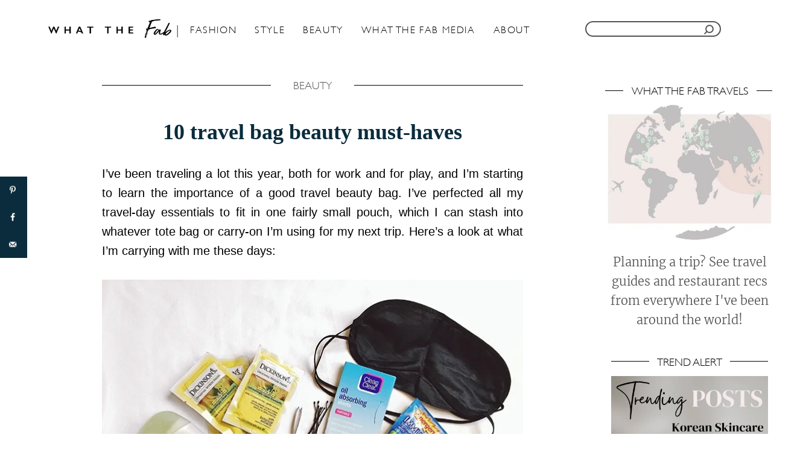

--- FILE ---
content_type: text/html; charset=UTF-8
request_url: https://whatthefab.com/10-travel-bag-beauty-must-haves.html
body_size: 37351
content:
<!DOCTYPE html><html lang="en-US">
	<head>
				<meta charset="UTF-8">
		<meta name="viewport" content="width=device-width, initial-scale=1.0">
		<meta http-equiv="X-UA-Compatible" content="ie=edge">
		<meta name='robots' content='index, follow, max-image-preview:large, max-snippet:-1, max-video-preview:-1' />

	<!-- This site is optimized with the Yoast SEO plugin v24.5 - https://yoast.com/wordpress/plugins/seo/ -->
	<title>10 travel bag beauty must-haves - What The Fab</title><link rel="preload" as="font" href="https://fonts.gstatic.com/s/merriweather/v30/u-4n0qyriQwlOrhSvowK_l521wRZWMf6.woff2" crossorigin><link rel="preload" as="font" href="https://whatthefab.com/wp-content/themes/WhatTheFab/assets/dist/fonts/GillSans-Light.ttf" crossorigin><link rel="preload" as="font" href="https://whatthefab.com/wp-content/themes/WhatTheFab/assets/dist/fonts/Gistesy.ttf" crossorigin><style id="wpr-usedcss">.adthrive-ad{margin-top:10px;margin-bottom:10px;text-align:center;overflow-x:visible;clear:both;line-height:0}.adthrive-sticky-sidebar div{top:90px!important}.adthrive-sticky-sidebar>div{top:89px!important}:root{--mv-trellis-font-body:system,BlinkMacSystemFont,-apple-system,".SFNSText-Regular","San Francisco","Roboto","Segoe UI","Helvetica Neue","Lucida Grande",sans-serif;--mv-trellis-font-heading:system,BlinkMacSystemFont,-apple-system,".SFNSText-Regular","San Francisco","Roboto","Segoe UI","Helvetica Neue","Lucida Grande",sans-serif;--mv-trellis-font-size-ex-sm:0.83375rem;--mv-trellis-font-size-sm:1.09375rem;--mv-trellis-font-size:1.25rem;--mv-trellis-font-size-lg:1.40625rem;--mv-trellis-max-logo-size:75px;--mv-trellis-gutter-small:10px;--mv-trellis-gutter:20px;--mv-trellis-gutter-double:40px;--mv-trellis-gutter-large:50px}:where(.wp-block-button__link){border-radius:9999px;box-shadow:none;padding:calc(.667em + 2px) calc(1.333em + 2px);text-decoration:none}:where(.wp-block-calendar table:not(.has-background) th){background:#ddd}:where(.wp-block-columns){margin-bottom:1.75em}:where(.wp-block-columns.has-background){padding:1.25em 2.375em}:where(.wp-block-post-comments input[type=submit]){border:none}:where(.wp-block-cover-image:not(.has-text-color)),:where(.wp-block-cover:not(.has-text-color)){color:#fff}:where(.wp-block-cover-image.is-light:not(.has-text-color)),:where(.wp-block-cover.is-light:not(.has-text-color)){color:#000}:where(.wp-block-file){margin-bottom:1.5em}:where(.wp-block-file__button){border-radius:2em;display:inline-block;padding:.5em 1em}:where(.wp-block-file__button):is(a):active,:where(.wp-block-file__button):is(a):focus,:where(.wp-block-file__button):is(a):hover,:where(.wp-block-file__button):is(a):visited{box-shadow:none;color:#fff;opacity:.85;text-decoration:none}.wp-block-group{box-sizing:border-box}.wp-block-image img{box-sizing:border-box;height:auto;max-width:100%;vertical-align:bottom}.wp-block-image :where(.has-border-color){border-style:solid}.wp-block-image :where([style*=border-top-color]){border-top-style:solid}.wp-block-image :where([style*=border-right-color]){border-right-style:solid}.wp-block-image :where([style*=border-bottom-color]){border-bottom-style:solid}.wp-block-image :where([style*=border-left-color]){border-left-style:solid}.wp-block-image :where([style*=border-width]){border-style:solid}.wp-block-image :where([style*=border-top-width]){border-top-style:solid}.wp-block-image :where([style*=border-right-width]){border-right-style:solid}.wp-block-image :where([style*=border-bottom-width]){border-bottom-style:solid}.wp-block-image :where([style*=border-left-width]){border-left-style:solid}.wp-block-image figure{margin:0}:where(.wp-block-latest-comments:not([style*=line-height] .wp-block-latest-comments__comment)){line-height:1.1}:where(.wp-block-latest-comments:not([style*=line-height] .wp-block-latest-comments__comment-excerpt p)){line-height:1.8}ul{box-sizing:border-box}:where(.wp-block-navigation.has-background .wp-block-navigation-item a:not(.wp-element-button)),:where(.wp-block-navigation.has-background .wp-block-navigation-submenu a:not(.wp-element-button)){padding:.5em 1em}:where(.wp-block-navigation .wp-block-navigation__submenu-container .wp-block-navigation-item a:not(.wp-element-button)),:where(.wp-block-navigation .wp-block-navigation__submenu-container .wp-block-navigation-submenu a:not(.wp-element-button)),:where(.wp-block-navigation .wp-block-navigation__submenu-container .wp-block-navigation-submenu button.wp-block-navigation-item__content),:where(.wp-block-navigation .wp-block-navigation__submenu-container .wp-block-pages-list__item button.wp-block-navigation-item__content){padding:.5em 1em}:where(p.has-text-color:not(.has-link-color)) a{color:inherit}:where(.wp-block-post-excerpt){margin-bottom:var(--wp--style--block-gap);margin-top:var(--wp--style--block-gap)}:where(.wp-block-preformatted.has-background){padding:1.25em 2.375em}:where(.wp-block-pullquote){margin:0 0 1em}:where(.wp-block-search__button){border:1px solid #ccc;padding:6px 10px}:where(.wp-block-search__button-inside .wp-block-search__inside-wrapper){border:1px solid #949494;box-sizing:border-box;padding:4px}:where(.wp-block-search__button-inside .wp-block-search__inside-wrapper) .wp-block-search__input{border:none;border-radius:0;padding:0 4px}:where(.wp-block-search__button-inside .wp-block-search__inside-wrapper) .wp-block-search__input:focus{outline:0}:where(.wp-block-search__button-inside .wp-block-search__inside-wrapper) :where(.wp-block-search__button){padding:4px 8px}:where(.wp-block-term-description){margin-bottom:var(--wp--style--block-gap);margin-top:var(--wp--style--block-gap)}:where(pre.wp-block-verse){font-family:inherit}.entry-content{counter-reset:footnotes}:root{--wp--preset--font-size--normal:16px;--wp--preset--font-size--huge:42px}.has-text-align-center{text-align:center}.screen-reader-text{clip:rect(1px,1px,1px,1px);word-wrap:normal!important;border:0;-webkit-clip-path:inset(50%);clip-path:inset(50%);height:1px;margin:-1px;overflow:hidden;padding:0;position:absolute;width:1px}.screen-reader-text:focus{clip:auto!important;background-color:#ddd;-webkit-clip-path:none;clip-path:none;color:#444;display:block;font-size:1em;height:auto;left:5px;line-height:normal;padding:15px 23px 14px;text-decoration:none;top:5px;width:auto;z-index:100000}html :where(.has-border-color){border-style:solid}html :where([style*=border-top-color]){border-top-style:solid}html :where([style*=border-right-color]){border-right-style:solid}html :where([style*=border-bottom-color]){border-bottom-style:solid}html :where([style*=border-left-color]){border-left-style:solid}html :where([style*=border-width]){border-style:solid}html :where([style*=border-top-width]){border-top-style:solid}html :where([style*=border-right-width]){border-right-style:solid}html :where([style*=border-bottom-width]){border-bottom-style:solid}html :where([style*=border-left-width]){border-left-style:solid}html :where(img[class*=wp-image-]){height:auto;max-width:100%}:where(figure){margin:0 0 1em}html :where(.is-position-sticky){--wp-admin--admin-bar--position-offset:var(--wp-admin--admin-bar--height,0px)}@media screen and (max-width:600px){html :where(.is-position-sticky){--wp-admin--admin-bar--position-offset:0px}}body{--wp--preset--color--black:#000000;--wp--preset--color--cyan-bluish-gray:#abb8c3;--wp--preset--color--white:#ffffff;--wp--preset--color--pale-pink:#f78da7;--wp--preset--color--vivid-red:#cf2e2e;--wp--preset--color--luminous-vivid-orange:#ff6900;--wp--preset--color--luminous-vivid-amber:#fcb900;--wp--preset--color--light-green-cyan:#7bdcb5;--wp--preset--color--vivid-green-cyan:#00d084;--wp--preset--color--pale-cyan-blue:#8ed1fc;--wp--preset--color--vivid-cyan-blue:#0693e3;--wp--preset--color--vivid-purple:#9b51e0;--wp--preset--gradient--vivid-cyan-blue-to-vivid-purple:linear-gradient(135deg,rgba(6, 147, 227, 1) 0%,rgb(155, 81, 224) 100%);--wp--preset--gradient--light-green-cyan-to-vivid-green-cyan:linear-gradient(135deg,rgb(122, 220, 180) 0%,rgb(0, 208, 130) 100%);--wp--preset--gradient--luminous-vivid-amber-to-luminous-vivid-orange:linear-gradient(135deg,rgba(252, 185, 0, 1) 0%,rgba(255, 105, 0, 1) 100%);--wp--preset--gradient--luminous-vivid-orange-to-vivid-red:linear-gradient(135deg,rgba(255, 105, 0, 1) 0%,rgb(207, 46, 46) 100%);--wp--preset--gradient--very-light-gray-to-cyan-bluish-gray:linear-gradient(135deg,rgb(238, 238, 238) 0%,rgb(169, 184, 195) 100%);--wp--preset--gradient--cool-to-warm-spectrum:linear-gradient(135deg,rgb(74, 234, 220) 0%,rgb(151, 120, 209) 20%,rgb(207, 42, 186) 40%,rgb(238, 44, 130) 60%,rgb(251, 105, 98) 80%,rgb(254, 248, 76) 100%);--wp--preset--gradient--blush-light-purple:linear-gradient(135deg,rgb(255, 206, 236) 0%,rgb(152, 150, 240) 100%);--wp--preset--gradient--blush-bordeaux:linear-gradient(135deg,rgb(254, 205, 165) 0%,rgb(254, 45, 45) 50%,rgb(107, 0, 62) 100%);--wp--preset--gradient--luminous-dusk:linear-gradient(135deg,rgb(255, 203, 112) 0%,rgb(199, 81, 192) 50%,rgb(65, 88, 208) 100%);--wp--preset--gradient--pale-ocean:linear-gradient(135deg,rgb(255, 245, 203) 0%,rgb(182, 227, 212) 50%,rgb(51, 167, 181) 100%);--wp--preset--gradient--electric-grass:linear-gradient(135deg,rgb(202, 248, 128) 0%,rgb(113, 206, 126) 100%);--wp--preset--gradient--midnight:linear-gradient(135deg,rgb(2, 3, 129) 0%,rgb(40, 116, 252) 100%);--wp--preset--font-size--small:13px;--wp--preset--font-size--medium:20px;--wp--preset--font-size--large:36px;--wp--preset--font-size--x-large:42px;--wp--preset--spacing--20:0.44rem;--wp--preset--spacing--30:0.67rem;--wp--preset--spacing--40:1rem;--wp--preset--spacing--50:1.5rem;--wp--preset--spacing--60:2.25rem;--wp--preset--spacing--70:3.38rem;--wp--preset--spacing--80:5.06rem;--wp--preset--shadow--natural:6px 6px 9px rgba(0, 0, 0, .2);--wp--preset--shadow--deep:12px 12px 50px rgba(0, 0, 0, .4);--wp--preset--shadow--sharp:6px 6px 0px rgba(0, 0, 0, .2);--wp--preset--shadow--outlined:6px 6px 0px -3px rgba(255, 255, 255, 1),6px 6px rgba(0, 0, 0, 1);--wp--preset--shadow--crisp:6px 6px 0px rgba(0, 0, 0, 1)}:where(.is-layout-flex){gap:.5em}:where(.is-layout-grid){gap:.5em}.has-small-font-size{font-size:var(--wp--preset--font-size--small)!important}:where(.wp-block-post-template.is-layout-flex){gap:1.25em}:where(.wp-block-post-template.is-layout-grid){gap:1.25em}:where(.wp-block-columns.is-layout-flex){gap:2em}:where(.wp-block-columns.is-layout-grid){gap:2em}a.pinit-button.custom,a.pinit-button.old_default{text-indent:-9999em!important}a.pinit-button.custom span,a.pinit-button.old_default span{display:block;background-color:transparent!important;background-repeat:no-repeat!important;background-position:0 0!important}a.pinit-button.old_default span{background-image:var(--wpr-bg-eaca14d2-0f79-43a9-a1e3-6ec9a01248ec)!important}a.pinit-button.default{display:block;overflow:hidden;text-decoration:none;color:#fff;background-color:#bd081c}a.pinit-button.default:hover{background-color:#a50718}a.pinit-button.default [class*=" jpibfi-icon-"],a.pinit-button.default [class^=jpibfi-icon-]{color:#fff;display:block}a.pinit-button.default [class*=" jpibfi-icon-"]:hover,a.pinit-button.default [class^=jpibfi-icon-]:hover{color:#fff}a.pinit-button.default [class*=" jpibfi-icon-"]:before,a.pinit-button.default [class^=jpibfi-icon-]:before{display:block;position:absolute;top:50%;left:50%}[class*=" jpibfi-icon-"],[class^=jpibfi-icon-]{font-family:jpibfi-font!important;speak:none;font-style:normal;font-weight:400;font-variant:normal;text-transform:none;line-height:1;-webkit-font-smoothing:antialiased;-moz-osx-font-smoothing:grayscale}a.pinit-button{position:absolute;display:none}#dpsp-content-top{margin-bottom:1.2em}.dpsp-share-text{margin-bottom:10px;font-weight:700}.dpsp-networks-btns-wrapper{margin:0!important;padding:0!important;list-style:none!important}.dpsp-networks-btns-wrapper:after{display:block;clear:both;height:0;content:""}.dpsp-networks-btns-wrapper li{float:left;margin:0;padding:0;border:0;list-style-type:none!important;-webkit-transition:.15s ease-in;-moz-transition:.15s ease-in;-o-transition:.15s ease-in;transition:all .15s ease-in}.dpsp-networks-btns-wrapper li:before{display:none!important}.dpsp-networks-btns-wrapper li:first-child{margin-left:0!important}.dpsp-networks-btns-wrapper .dpsp-network-btn{display:flex;position:relative;-moz-box-sizing:border-box;box-sizing:border-box;width:100%;min-width:40px;height:40px;max-height:40px;padding:0;border:2px solid;border-radius:0;box-shadow:none;font-family:Arial,sans-serif;font-size:14px;font-weight:700;line-height:36px;text-align:center;vertical-align:middle;text-decoration:none!important;text-transform:unset!important;cursor:pointer;-webkit-transition:.15s ease-in;-moz-transition:.15s ease-in;-o-transition:.15s ease-in;transition:all .15s ease-in}.dpsp-networks-btns-wrapper .dpsp-network-btn .dpsp-network-label{padding-right:.5em;padding-left:.5em}.dpsp-networks-btns-wrapper .dpsp-network-btn.dpsp-has-count .dpsp-network-label{padding-right:.25em}.dpsp-networks-btns-wrapper.dpsp-column-auto .dpsp-network-btn.dpsp-no-label{width:40px}.dpsp-networks-btns-wrapper .dpsp-network-btn:focus,.dpsp-networks-btns-wrapper .dpsp-network-btn:hover{border:2px solid;outline:0;box-shadow:0 0 0 3px rgba(21,156,228,.4);box-shadow:0 0 0 3px var(--networkHover)}.dpsp-networks-btns-wrapper .dpsp-network-btn:after{display:block;clear:both;height:0;content:""}.dpsp-networks-btns-wrapper.dpsp-column-auto .dpsp-network-btn.dpsp-no-label{padding-left:0!important}.dpsp-networks-btns-wrapper .dpsp-network-btn .dpsp-network-count{padding-right:.5em;padding-left:.25em;font-size:13px;font-weight:400;white-space:nowrap}.dpsp-networks-btns-wrapper.dpsp-networks-btns-sidebar .dpsp-network-btn .dpsp-network-count{position:absolute;bottom:0;left:0;width:100%;height:20px;margin-left:0;padding-left:.5em;font-size:11px;line-height:20px;text-align:center}.dpsp-facebook{--networkAccent:#334d87;--networkColor:#3a579a;--networkHover:rgba(51, 77, 135, .4)}.dpsp-networks-btns-wrapper .dpsp-network-btn.dpsp-facebook{border-color:#3a579a;color:#3a579a;background:#3a579a}.dpsp-networks-btns-wrapper .dpsp-network-btn.dpsp-facebook:not(:hover):not(:active){color:#3a579a}.dpsp-networks-btns-wrapper .dpsp-network-btn.dpsp-facebook .dpsp-network-icon{border-color:#3a579a;color:#3a579a;background:#3a579a}.dpsp-networks-btns-wrapper .dpsp-network-btn.dpsp-facebook .dpsp-network-icon.dpsp-network-icon-outlined .dpsp-network-icon-inner>svg{fill:none!important;stroke:var(--customNetworkColor,var(--networkColor,#3a579a));stroke-width:1}.dpsp-networks-btns-wrapper .dpsp-network-btn.dpsp-facebook .dpsp-network-icon .dpsp-network-icon-inner>svg{fill:var(--customNetworkColor,var(--networkColor,#3a579a))}.dpsp-networks-btns-wrapper .dpsp-network-btn.dpsp-facebook .dpsp-network-icon .dpsp-network-icon-inner>svg>svg{fill:var(--customNetworkColor,var(--networkColor,#3a579a));stroke:var(--customNetworkColor,var(--networkColor,#3a579a));stroke-width:1}.dpsp-networks-btns-wrapper .dpsp-network-btn.dpsp-facebook:focus,.dpsp-networks-btns-wrapper .dpsp-network-btn.dpsp-facebook:focus .dpsp-network-icon,.dpsp-networks-btns-wrapper .dpsp-network-btn.dpsp-facebook:hover,.dpsp-networks-btns-wrapper .dpsp-network-btn.dpsp-facebook:hover .dpsp-network-icon{border-color:#334d87;color:#334d87;background:#334d87}.dpsp-networks-btns-wrapper .dpsp-network-btn.dpsp-facebook:focus .dpsp-network-icon .dpsp-network-icon-inner>svg,.dpsp-networks-btns-wrapper .dpsp-network-btn.dpsp-facebook:hover .dpsp-network-icon .dpsp-network-icon-inner>svg{fill:#334d87}.dpsp-networks-btns-wrapper .dpsp-network-btn.dpsp-facebook:focus .dpsp-network-icon .dpsp-network-icon-inner>svg>svg,.dpsp-networks-btns-wrapper .dpsp-network-btn.dpsp-facebook:hover .dpsp-network-icon .dpsp-network-icon-inner>svg>svg{fill:var(--customNetworkHoverColor,var(--networkHover,#334d87));stroke:var(--customNetworkHoverColor,var(--networkHover,#334d87))}.dpsp-pinterest{--networkAccent:#b31e24;--networkColor:#c92228;--networkHover:rgba(179, 30, 36, .4)}.dpsp-networks-btns-wrapper .dpsp-network-btn.dpsp-pinterest{border-color:#c92228;color:#c92228;background:#c92228}.dpsp-networks-btns-wrapper .dpsp-network-btn.dpsp-pinterest:not(:hover):not(:active){color:#c92228}.dpsp-networks-btns-wrapper .dpsp-network-btn.dpsp-pinterest .dpsp-network-icon{border-color:#c92228;color:#c92228;background:#c92228}.dpsp-networks-btns-wrapper .dpsp-network-btn.dpsp-pinterest .dpsp-network-icon.dpsp-network-icon-outlined .dpsp-network-icon-inner>svg{fill:none!important;stroke:var(--customNetworkColor,var(--networkColor,#c92228));stroke-width:1}.dpsp-networks-btns-wrapper .dpsp-network-btn.dpsp-pinterest .dpsp-network-icon .dpsp-network-icon-inner>svg{fill:var(--customNetworkColor,var(--networkColor,#c92228))}.dpsp-networks-btns-wrapper .dpsp-network-btn.dpsp-pinterest .dpsp-network-icon .dpsp-network-icon-inner>svg>svg{fill:var(--customNetworkColor,var(--networkColor,#c92228));stroke:var(--customNetworkColor,var(--networkColor,#c92228));stroke-width:1}.dpsp-networks-btns-wrapper .dpsp-network-btn.dpsp-pinterest:focus,.dpsp-networks-btns-wrapper .dpsp-network-btn.dpsp-pinterest:focus .dpsp-network-icon,.dpsp-networks-btns-wrapper .dpsp-network-btn.dpsp-pinterest:hover,.dpsp-networks-btns-wrapper .dpsp-network-btn.dpsp-pinterest:hover .dpsp-network-icon{border-color:#b31e24;color:#b31e24;background:#b31e24}.dpsp-networks-btns-wrapper .dpsp-network-btn.dpsp-pinterest:focus .dpsp-network-icon .dpsp-network-icon-inner>svg,.dpsp-networks-btns-wrapper .dpsp-network-btn.dpsp-pinterest:hover .dpsp-network-icon .dpsp-network-icon-inner>svg{fill:#b31e24}.dpsp-networks-btns-wrapper .dpsp-network-btn.dpsp-pinterest:focus .dpsp-network-icon .dpsp-network-icon-inner>svg>svg,.dpsp-networks-btns-wrapper .dpsp-network-btn.dpsp-pinterest:hover .dpsp-network-icon .dpsp-network-icon-inner>svg>svg{fill:var(--customNetworkHoverColor,var(--networkHover,#b31e24));stroke:var(--customNetworkHoverColor,var(--networkHover,#b31e24))}.dpsp-whatsapp{--networkAccent:#21c960;--networkColor:#25d366;--networkHover:rgba(33, 201, 96, .4)}.dpsp-networks-btns-wrapper .dpsp-network-btn.dpsp-whatsapp{border-color:#25d366;color:#25d366;background:#25d366}.dpsp-networks-btns-wrapper .dpsp-network-btn.dpsp-whatsapp:not(:hover):not(:active){color:#25d366}.dpsp-networks-btns-wrapper .dpsp-network-btn.dpsp-whatsapp .dpsp-network-icon{border-color:#25d366;color:#25d366;background:#25d366}.dpsp-networks-btns-wrapper .dpsp-network-btn.dpsp-whatsapp .dpsp-network-icon.dpsp-network-icon-outlined .dpsp-network-icon-inner>svg{fill:none!important;stroke:var(--customNetworkColor,var(--networkColor,#25d366));stroke-width:1}.dpsp-networks-btns-wrapper .dpsp-network-btn.dpsp-whatsapp .dpsp-network-icon .dpsp-network-icon-inner>svg{fill:var(--customNetworkColor,var(--networkColor,#25d366))}.dpsp-networks-btns-wrapper .dpsp-network-btn.dpsp-whatsapp .dpsp-network-icon .dpsp-network-icon-inner>svg>svg{fill:var(--customNetworkColor,var(--networkColor,#25d366));stroke:var(--customNetworkColor,var(--networkColor,#25d366));stroke-width:1}.dpsp-networks-btns-wrapper .dpsp-network-btn.dpsp-whatsapp:focus,.dpsp-networks-btns-wrapper .dpsp-network-btn.dpsp-whatsapp:focus .dpsp-network-icon,.dpsp-networks-btns-wrapper .dpsp-network-btn.dpsp-whatsapp:hover,.dpsp-networks-btns-wrapper .dpsp-network-btn.dpsp-whatsapp:hover .dpsp-network-icon{border-color:#21c960;color:#21c960;background:#21c960}.dpsp-networks-btns-wrapper .dpsp-network-btn.dpsp-whatsapp:focus .dpsp-network-icon .dpsp-network-icon-inner>svg,.dpsp-networks-btns-wrapper .dpsp-network-btn.dpsp-whatsapp:hover .dpsp-network-icon .dpsp-network-icon-inner>svg{fill:#21c960}.dpsp-networks-btns-wrapper .dpsp-network-btn.dpsp-whatsapp:focus .dpsp-network-icon .dpsp-network-icon-inner>svg>svg,.dpsp-networks-btns-wrapper .dpsp-network-btn.dpsp-whatsapp:hover .dpsp-network-icon .dpsp-network-icon-inner>svg>svg{fill:var(--customNetworkHoverColor,var(--networkHover,#21c960));stroke:var(--customNetworkHoverColor,var(--networkHover,#21c960))}.dpsp-email{--networkAccent:#239e57;--networkColor:#27ae60;--networkHover:rgba(35, 158, 87, .4)}.dpsp-networks-btns-wrapper .dpsp-network-btn.dpsp-email{border-color:#27ae60;color:#27ae60;background:#27ae60}.dpsp-networks-btns-wrapper .dpsp-network-btn.dpsp-email:not(:hover):not(:active){color:#27ae60}.dpsp-networks-btns-wrapper .dpsp-network-btn.dpsp-email .dpsp-network-icon{border-color:#27ae60;color:#27ae60;background:#27ae60}.dpsp-networks-btns-wrapper .dpsp-network-btn.dpsp-email .dpsp-network-icon.dpsp-network-icon-outlined .dpsp-network-icon-inner>svg{fill:none!important;stroke:var(--customNetworkColor,var(--networkColor,#27ae60));stroke-width:1}.dpsp-networks-btns-wrapper .dpsp-network-btn.dpsp-email .dpsp-network-icon .dpsp-network-icon-inner>svg{fill:var(--customNetworkColor,var(--networkColor,#27ae60))}.dpsp-networks-btns-wrapper .dpsp-network-btn.dpsp-email .dpsp-network-icon .dpsp-network-icon-inner>svg>svg{fill:var(--customNetworkColor,var(--networkColor,#27ae60));stroke:var(--customNetworkColor,var(--networkColor,#27ae60));stroke-width:1}.dpsp-networks-btns-wrapper .dpsp-network-btn.dpsp-email:focus,.dpsp-networks-btns-wrapper .dpsp-network-btn.dpsp-email:focus .dpsp-network-icon,.dpsp-networks-btns-wrapper .dpsp-network-btn.dpsp-email:hover,.dpsp-networks-btns-wrapper .dpsp-network-btn.dpsp-email:hover .dpsp-network-icon{border-color:#239e57;color:#239e57;background:#239e57}.dpsp-networks-btns-wrapper .dpsp-network-btn.dpsp-email:focus .dpsp-network-icon .dpsp-network-icon-inner>svg,.dpsp-networks-btns-wrapper .dpsp-network-btn.dpsp-email:hover .dpsp-network-icon .dpsp-network-icon-inner>svg{fill:#239e57}.dpsp-networks-btns-wrapper .dpsp-network-btn.dpsp-email:focus .dpsp-network-icon .dpsp-network-icon-inner>svg>svg,.dpsp-networks-btns-wrapper .dpsp-network-btn.dpsp-email:hover .dpsp-network-icon .dpsp-network-icon-inner>svg>svg{fill:var(--customNetworkHoverColor,var(--networkHover,#239e57));stroke:var(--customNetworkHoverColor,var(--networkHover,#239e57))}.dpsp-buffer{--networkAccent:#21282f;--networkColor:#29323b;--networkHover:rgba(33, 40, 47, .4)}.dpsp-networks-btns-wrapper .dpsp-network-btn.dpsp-buffer{border-color:#29323b;color:#29323b;background:#29323b}.dpsp-networks-btns-wrapper .dpsp-network-btn.dpsp-buffer:not(:hover):not(:active){color:#29323b}.dpsp-networks-btns-wrapper .dpsp-network-btn.dpsp-buffer .dpsp-network-icon{border-color:#29323b;color:#29323b;background:#29323b}.dpsp-networks-btns-wrapper .dpsp-network-btn.dpsp-buffer .dpsp-network-icon.dpsp-network-icon-outlined .dpsp-network-icon-inner>svg{fill:none!important;stroke:var(--customNetworkColor,var(--networkColor,#29323b));stroke-width:1}.dpsp-networks-btns-wrapper .dpsp-network-btn.dpsp-buffer .dpsp-network-icon .dpsp-network-icon-inner>svg{fill:var(--customNetworkColor,var(--networkColor,#29323b))}.dpsp-networks-btns-wrapper .dpsp-network-btn.dpsp-buffer .dpsp-network-icon .dpsp-network-icon-inner>svg>svg{fill:var(--customNetworkColor,var(--networkColor,#29323b));stroke:var(--customNetworkColor,var(--networkColor,#29323b));stroke-width:1}.dpsp-networks-btns-wrapper .dpsp-network-btn.dpsp-buffer:focus,.dpsp-networks-btns-wrapper .dpsp-network-btn.dpsp-buffer:focus .dpsp-network-icon,.dpsp-networks-btns-wrapper .dpsp-network-btn.dpsp-buffer:hover,.dpsp-networks-btns-wrapper .dpsp-network-btn.dpsp-buffer:hover .dpsp-network-icon{border-color:#21282f;color:#21282f;background:#21282f}.dpsp-networks-btns-wrapper .dpsp-network-btn.dpsp-buffer:focus .dpsp-network-icon .dpsp-network-icon-inner>svg,.dpsp-networks-btns-wrapper .dpsp-network-btn.dpsp-buffer:hover .dpsp-network-icon .dpsp-network-icon-inner>svg{fill:#21282f}.dpsp-networks-btns-wrapper .dpsp-network-btn.dpsp-buffer:focus .dpsp-network-icon .dpsp-network-icon-inner>svg>svg,.dpsp-networks-btns-wrapper .dpsp-network-btn.dpsp-buffer:hover .dpsp-network-icon .dpsp-network-icon-inner>svg>svg{fill:var(--customNetworkHoverColor,var(--networkHover,#21282f));stroke:var(--customNetworkHoverColor,var(--networkHover,#21282f))}.dpsp-shape-rounded .dpsp-network-btn,.dpsp-shape-rounded .dpsp-network-btn .dpsp-network-icon{-webkit-border-top-left-radius:4px;-moz-border-radius-topleft:4px;border-top-left-radius:4px;-webkit-border-bottom-left-radius:4px;-moz-border-radius-bottomleft:4px;border-bottom-left-radius:4px}.dpsp-shape-rounded .dpsp-network-btn,.dpsp-shape-rounded .dpsp-no-label.dpsp-network-btn .dpsp-network-icon{-webkit-border-top-right-radius:4px;-moz-border-radius-topright:4px;border-top-right-radius:4px;-webkit-border-bottom-right-radius:4px;-moz-border-radius-bottomright:4px;border-bottom-right-radius:4px}.dpsp-has-spacing .dpsp-networks-btns-wrapper li{margin-right:2%;margin-bottom:10px;margin-left:0!important}.dpsp-size-medium .dpsp-networks-btns-sidebar .dpsp-network-btn{min-width:45px;height:45px;max-height:45px;padding-left:0;line-height:41px}.dpsp-size-medium .dpsp-networks-btns-sidebar .dpsp-network-btn .dpsp-network-icon{width:45px;line-height:41px}.dpsp-size-medium .dpsp-networks-btns-sidebar.dpsp-networks-btns-wrapper .dpsp-network-btn.dpsp-has-count .dpsp-network-icon{height:26px;line-height:26px}.dpsp-grow-check-icon{opacity:0;transition:all .2s ease;transform-origin:center center}.dpsp-grow-saved .dpsp-grow-check-icon{opacity:1}@media print{#dpsp-content-top,#dpsp-floating-sidebar,#dpsp-pop-up,#dpsp-pop-up-overlay,#dpsp-sticky-bar-wrapper,.dpsp-share-text{display:none!important}}.dpsp-pin-it-wrapper{display:inline-table;position:relative!important;line-height:0}.blocks-gallery-item .dpsp-pin-it-wrapper{display:inline-block}.dpsp-pin-it-wrapper:hover .dpsp-pin-it-button{visibility:visible;color:#fff!important;background-color:#c92228!important}.dpsp-pin-it-button{display:inline-block;position:absolute;visibility:hidden;width:auto!important;height:40px!important;border:0!important;color:transparent!important;background:0 0;background-image:none!important;box-shadow:none!important;font-family:Arial;font-size:14px;font-weight:700;line-height:40px;vertical-align:middle;text-decoration:none!important;transition:all .25s ease-in-out}.dpsp-pin-it-button:hover{color:#fff;background:#b31e24;box-shadow:none!important}.dpsp-pin-it-button.dpsp-pin-it-button-has-label{padding-right:20px}.dpsp-pin-it-button.dpsp-pin-it-button-has-label:after{display:inline-block;content:attr(title)}.dpsp-pin-it-button .dpsp-network-icon{display:inline-block;width:40px;height:40px;text-align:center;vertical-align:top}.dpsp-pin-it-button .dpsp-network-icon svg{display:inline-block;height:20px;vertical-align:middle;fill:#fff}.dpsp-pin-it-wrapper .dpsp-pin-it-overlay{display:block;position:absolute;top:0;left:0;visibility:hidden;width:100%;height:100%;opacity:0;background:#fff;transition:all .25s ease-in-out;pointer-events:none}.dpsp-pin-it-wrapper:hover .dpsp-pin-it-overlay{visibility:visible;opacity:.4}#dpsp-floating-sidebar{position:fixed;top:50%;transform:translateY(-50%);z-index:9998}#dpsp-floating-sidebar.dpsp-position-left{left:0}.dpsp-networks-btns-wrapper.dpsp-networks-btns-sidebar li{float:none;margin-left:0}.dpsp-networks-btns-wrapper.dpsp-networks-btns-sidebar .dpsp-network-btn{width:40px;padding:0}.dpsp-networks-btns-wrapper.dpsp-networks-btns-sidebar .dpsp-network-btn .dpsp-network-icon{border-color:transparent!important;background:0 0!important}.dpsp-size-medium .dpsp-networks-btns-sidebar .dpsp-network-btn .dpsp-network-icon-inner{height:41px}.dpsp-networks-btns-wrapper.dpsp-networks-btns-sidebar .dpsp-network-btn.dpsp-has-count .dpsp-network-icon{height:22px;line-height:22px}.dpsp-networks-btns-wrapper.dpsp-networks-btns-sidebar .dpsp-network-btn.dpsp-has-count .dpsp-network-icon-inner{height:18px}#dpsp-floating-sidebar.dpsp-no-animation{display:none}#dpsp-floating-sidebar.dpsp-no-animation.opened{display:block}#dpsp-floating-sidebar.stop-hidden,#dpsp-floating-sidebar.stop-hidden.opened{visibility:hidden}.dpsp-shape-rounded .dpsp-networks-btns-sidebar .dpsp-network-btn,.dpsp-shape-rounded .dpsp-networks-btns-sidebar .dpsp-network-btn .dpsp-network-icon{border-radius:0}.dpsp-position-left.dpsp-shape-rounded .dpsp-networks-btns-sidebar .dpsp-network-btn.dpsp-first,.dpsp-position-left.dpsp-shape-rounded .dpsp-networks-btns-sidebar .dpsp-network-btn.dpsp-first .dpsp-network-icon{-webkit-border-top-right-radius:4px;-moz-border-radius-topright:4px;border-top-right-radius:4px}.dpsp-position-left.dpsp-shape-rounded .dpsp-networks-btns-sidebar .dpsp-network-btn.dpsp-last,.dpsp-position-left.dpsp-shape-rounded .dpsp-networks-btns-sidebar .dpsp-network-btn.dpsp-last .dpsp-network-icon{-webkit-border-bottom-right-radius:4px;-moz-border-radius-bottomright:4px;border-bottom-right-radius:4px}.dpsp-shape-rounded.dpsp-has-spacing .dpsp-networks-btns-sidebar .dpsp-network-btn .dpsp-network-icon{border-radius:4px}#dpsp-floating-sidebar .dpsp-networks-btns-wrapper li{position:relative;overflow:visible}#dpsp-floating-sidebar .dpsp-networks-btns-wrapper .dpsp-network-label{display:inline-block;position:absolute;top:50%;visibility:hidden;box-sizing:border-box;width:auto;height:30px;margin-top:-15px;padding:6px 12px;border-radius:3px;opacity:0;color:#fff;background:#34495e;font-size:12px;font-weight:400;line-height:18px;white-space:nowrap;transition:all .2s ease-in-out;z-index:1}#dpsp-floating-sidebar.dpsp-position-left .dpsp-networks-btns-wrapper .dpsp-network-label{left:100%}#dpsp-floating-sidebar.dpsp-position-left .dpsp-networks-btns-wrapper li.dpsp-hover .dpsp-network-label{visibility:visible;opacity:1;transform:translateX(10px)}#dpsp-floating-sidebar .dpsp-networks-btns-wrapper .dpsp-network-label:before{display:block;position:absolute;top:50%;margin-top:-5px;border-top:5px solid transparent;border-bottom:5px solid transparent;content:""}#dpsp-floating-sidebar.dpsp-position-left .dpsp-networks-btns-wrapper .dpsp-network-label:before{left:-5px;border-right:5px solid #34495e}#dpsp-sticky-bar-wrapper{position:fixed;bottom:0;left:0;width:100%;max-width:100vw;background:#fff;z-index:1000}#dpsp-sticky-bar-wrapper.dpsp-no-animation{visibility:hidden;opacity:0}#dpsp-sticky-bar-wrapper.dpsp-no-animation.opened{visibility:visible;opacity:1}#dpsp-sticky-bar{display:none;position:relative;box-sizing:border-box;margin:7px 0}#dpsp-sticky-bar .dpsp-networks-btns-wrapper{display:flex}#dpsp-sticky-bar .dpsp-networks-btns-wrapper li{float:none;margin-right:3px;margin-bottom:0;margin-left:3px;flex:1}#dpsp-sticky-bar .dpsp-networks-btns-wrapper li:last-of-type{margin-right:0}#dpsp-sticky-bar .dpsp-network-btn{padding-right:1em;padding-left:1em;text-align:center}#dpsp-sticky-bar .dpsp-network-btn .dpsp-network-icon{display:inline-block;position:relative;overflow:visible;width:20px}#dpsp-sticky-bar .dpsp-network-btn.dpsp-has-count .dpsp-network-icon{margin-right:5px}#dpsp-sticky-bar-wrapper.dpsp-is-mobile #dpsp-sticky-bar{position:static;width:100%!important;margin:0;padding:0}#dpsp-sticky-bar-wrapper.dpsp-is-mobile #dpsp-sticky-bar .dpsp-networks-btns-wrapper li{margin:0}#dpsp-sticky-bar-wrapper.dpsp-is-mobile #dpsp-sticky-bar .dpsp-network-btn{height:44px;max-height:44px;padding-right:0;padding-left:0;border-radius:0;line-height:40px;text-align:center}#dpsp-sticky-bar-wrapper.dpsp-is-mobile #dpsp-sticky-bar .dpsp-network-btn .dpsp-network-icon{display:inline-block;position:relative;left:auto;float:none;font-size:18px;line-height:40px}#dpsp-sticky-bar-wrapper.dpsp-is-mobile #dpsp-sticky-bar .dpsp-network-btn.dpsp-has-count .dpsp-network-icon{display:block;position:absolute;width:100%;height:26px;line-height:26px}#dpsp-sticky-bar-wrapper.dpsp-is-mobile #dpsp-sticky-bar .dpsp-network-btn .dpsp-network-count{position:absolute;bottom:0;left:0;width:100%;height:20px;margin-left:0;font-size:11px;line-height:20px;text-align:center}.dpsp-click-to-tweet{display:block;position:relative;margin:1.5em 0;font-size:105%;text-decoration:none;transition:all .15s ease-in}.dpsp-click-to-tweet,.dpsp-click-to-tweet:hover{box-shadow:none!important}.dpsp-click-to-tweet:after{display:block;clear:both;content:""}.dpsp-networks-btns-wrapper .dpsp-network-btn .dpsp-network-icon{display:block;position:relative;top:-2px;left:-2px;-moz-box-sizing:border-box;box-sizing:border-box;width:40px;height:40px;border:2px solid;font-size:14px;line-height:36px;text-align:center;-webkit-transition:.15s ease-in;-moz-transition:.15s ease-in;-o-transition:.15s ease-in;transition:all .15s ease-in;align-self:start;flex:0 0 auto}.dpsp-icon-total-share svg,.dpsp-network-icon .dpsp-network-icon-inner svg{position:relative;overflow:visible;width:auto;max-height:14px;transition:fill .15s ease-in-out}.dpsp-icon-total-share,.dpsp-network-icon-inner{display:flex;align-items:center;justify-content:center}.dpsp-network-icon-inner{height:36px;transition:all .2s ease}.dpsp-networks-btns-wrapper.dpsp-has-button-icon-animation .dpsp-network-btn:hover .dpsp-network-icon-inner{transition:all .2s cubic-bezier(.62,3.15,.4,-.64);transform:scale(1.5)}#dpsp-pop-up{position:fixed;width:100%;max-width:750px;padding:40px;border-radius:10px;opacity:0;background:#fff;-webkit-transition:.25s ease-in-out;-moz-transition:.25s ease-in-out;-o-transition:.25s ease-in-out;transition:all .25s ease-in-out;transform:translate(-50%,-50%);z-index:9999}#dpsp-pop-up.opened{top:50%;left:50%;opacity:1;transform:scale(1) translate(-50%,-50%)}#dpsp-pop-up-overlay{display:block;position:fixed;top:0;left:0;width:0;height:0;opacity:0;background:#000;-webkit-transition:opacity .25s ease-in-out,margin .25s ease-in-out;-moz-transition:opacity .25s ease-in-out,margin .25s ease-in-out;-o-transition:opacity .25s ease-in-out,margin .25s ease-in-out;transition:opacity .25s ease-in-out,margin .25s ease-in-out;z-index:9998}#dpsp-pop-up-overlay.opened{width:100%;height:100%;opacity:.65}#dpsp-pop-up p{margin-top:1em;margin-bottom:1em}#dpsp-post-bottom{width:0;height:0;margin:0;padding:0}@media screen and (max-width:800px){#dpsp-pop-up{width:90%}}@media screen and (max-width:720px){#dpsp-pop-up .dpsp-networks-btns-wrapper li{width:100%;margin-right:0;margin-left:0}}.dpsp-top-shared-post{margin-bottom:2em}.dpsp-button-style-1 .dpsp-network-btn{color:#fff!important}.dpsp-button-style-1 .dpsp-network-btn.dpsp-has-count:not(.dpsp-has-label),.dpsp-button-style-1 .dpsp-network-btn.dpsp-no-label{justify-content:center}.dpsp-button-style-1 .dpsp-network-btn .dpsp-network-icon:not(.dpsp-network-icon-outlined) .dpsp-network-icon-inner>svg{fill:#fff!important}.dpsp-button-style-1 .dpsp-network-btn .dpsp-network-icon.dpsp-network-icon-outlined .dpsp-network-icon-inner>svg{stroke:#fff!important}.dpsp-button-style-1 .dpsp-network-btn.dpsp-grow-saved .dpsp-network-icon.dpsp-network-icon-outlined .dpsp-network-icon-inner>svg,.dpsp-button-style-1 .dpsp-network-btn:focus .dpsp-network-icon.dpsp-network-icon-outlined .dpsp-network-icon-inner>svg,.dpsp-button-style-1 .dpsp-network-btn:hover .dpsp-network-icon.dpsp-network-icon-outlined .dpsp-network-icon-inner>svg{fill:#fff!important}.dpsp-networks-btns-sidebar .dpsp-network-btn,.dpsp-networks-btns-sidebar .dpsp-network-btn .dpsp-network-icon{border-color:transparent;background:0 0}.dpsp-networks-btns-sidebar .dpsp-network-btn:focus,.dpsp-networks-btns-sidebar .dpsp-network-btn:hover{border-color:transparent}.dpsp-networks-btns-sidebar .dpsp-network-btn:focus .dpsp-network-icon,.dpsp-networks-btns-sidebar .dpsp-network-btn:hover .dpsp-network-icon{border-color:transparent;background:0 0}.dpsp-button-style-1 .dpsp-networks-btns-content.dpsp-networks-btns-wrapper .dpsp-network-btn,.dpsp-button-style-1 .dpsp-networks-btns-content.dpsp-networks-btns-wrapper .dpsp-network-btn .dpsp-network-icon{--customNetworkColor:#0a2c3d;--customNetworkHoverColor:#fbdfd2;background:#0a2c3d;border-color:#0a2c3d}.dpsp-button-style-1 .dpsp-networks-btns-content.dpsp-networks-btns-wrapper .dpsp-network-btn:focus,.dpsp-button-style-1 .dpsp-networks-btns-content.dpsp-networks-btns-wrapper .dpsp-network-btn:focus .dpsp-network-icon,.dpsp-button-style-1 .dpsp-networks-btns-content.dpsp-networks-btns-wrapper .dpsp-network-btn:hover,.dpsp-button-style-1 .dpsp-networks-btns-content.dpsp-networks-btns-wrapper .dpsp-network-btn:hover .dpsp-network-icon{border-color:#fbdfd2!important;background:#fbdfd2!important}.dpsp-networks-btns-wrapper.dpsp-networks-btns-content .dpsp-network-btn{--networkHover:rgba(251, 223, 210, .4);--networkAccent:rgba(251, 223, 210, 1)}@media screen and (max-width :720px){.dpsp-content-wrapper .dpsp-network-label,.dpsp-content-wrapper.dpsp-hide-on-mobile,.dpsp-share-text.dpsp-hide-on-mobile{display:none}.dpsp-has-spacing .dpsp-networks-btns-wrapper li{margin:0 2% 10px 0}.dpsp-network-btn.dpsp-has-label:not(.dpsp-has-count){max-height:40px;padding:0;justify-content:center}aside#dpsp-floating-sidebar.dpsp-hide-on-mobile.opened{display:none}}.dpsp-button-style-1 .dpsp-networks-btns-sidebar.dpsp-networks-btns-wrapper .dpsp-network-btn{--customNetworkColor:#0a2c3d;--customNetworkHoverColor:#fbdfd2;background:#0a2c3d;border-color:#0a2c3d}.dpsp-button-style-1 .dpsp-networks-btns-sidebar.dpsp-networks-btns-wrapper .dpsp-network-btn:focus,.dpsp-button-style-1 .dpsp-networks-btns-sidebar.dpsp-networks-btns-wrapper .dpsp-network-btn:hover{border-color:#fbdfd2!important;background:#fbdfd2!important}.dpsp-networks-btns-wrapper.dpsp-networks-btns-sidebar .dpsp-network-btn{--networkHover:rgba(251, 223, 210, .4);--networkAccent:rgba(251, 223, 210, 1)}@media only screen and (min-width:721px) and (max-width:1350px){.has-grow-sidebar .content>.wrapper,.has-grow-sidebar .footer>.wrapper{margin-left:60px}.has-grow-sidebar .wrapper-content{padding-left:10px;padding-right:10px}}@media only screen and (max-width:1184px){.has-grow-sidebar .widget-container.mv_trellis_mobile_hide{display:none}.has-grow-sidebar .wrapper-content{display:block}}@font-face{font-family:Merriweather;font-style:normal;font-weight:300;font-display:swap;src:url(https://fonts.gstatic.com/s/merriweather/v30/u-4n0qyriQwlOrhSvowK_l521wRZWMf6.woff2) format('woff2');unicode-range:U+0000-00FF,U+0131,U+0152-0153,U+02BB-02BC,U+02C6,U+02DA,U+02DC,U+0304,U+0308,U+0329,U+2000-206F,U+2074,U+20AC,U+2122,U+2191,U+2193,U+2212,U+2215,U+FEFF,U+FFFD}a,address,article,aside,body,code,div,dl,dt,em,fieldset,figure,footer,form,h1,h3,header,html,i,iframe,img,label,legend,li,nav,object,p,section,span,table,tbody,time,tr,tt,ul,video{margin:0;padding:0;border:0;font-size:100%;vertical-align:baseline}article,aside,figure,footer,header,nav,section{display:block}body{-webkit-box-sizing:border-box;box-sizing:border-box;color:#000;line-height:1;word-break:break-word;word-wrap:break-word;background:#fff}ul{list-style:none}table{border-spacing:0;border-collapse:collapse}*,:after,:before{-webkit-box-sizing:inherit;box-sizing:inherit;margin:0;padding:0}@media only screen and (min-width:960px){.wrapper{max-width:1200px;margin-right:auto;margin-left:auto}}.wrapper-content{padding-left:20px;padding-right:20px;margin-left:auto;margin-right:auto}@media(max-width:340px){.wrapper-content{padding-left:10px;padding-right:10px}}@media only screen and (min-width:1135px){.wrapper-content{display:-webkit-box;display:-ms-flexbox;display:flex;-webkit-box-orient:horizontal;-webkit-box-direction:normal;-ms-flex-direction:row;flex-direction:row;-webkit-box-align:stretch;-ms-flex-align:stretch;align-items:stretch;-ms-flex-wrap:nowrap;flex-wrap:nowrap}@supports(display:grid){.wrapper-content{-webkit-column-gap:50px;-moz-column-gap:50px;column-gap:50px;display:grid;grid-auto-flow:column;grid-template-areas:"content_before content_before" "main sidebar" "content_after content_after";grid-template-columns:1fr 300px}}}@media only screen and (min-width:1250px){.wrapper-content{padding-right:0;padding-left:0}}img{height:auto}iframe,img{max-width:100%}body{font-size:1.125rem;font-size:var(--mv-trellis-font-size,1.125rem);font-family:'Helvetica Neue',Arial,Helvetica,sans-serif;font-family:var(--mv-trellis-font-body,"Helvetica Neue",Arial,Helvetica,sans-serif);font-weight:400;line-height:1.625}.h3,h1,h3{font-family:Georgia,Times,'Times New Roman',serif;font-family:var(--mv-trellis-font-heading,Georgia,Times,"Times New Roman",serif);display:block;margin-bottom:10px;margin-bottom:var(--mv-trellis-gutter-small,10px);font-weight:700}.h3,h1,h3{color:#000;color:var(--mv-trellis-heading-font-color,#000)}h1{font-size:2.25rem;font-size:var(--mv-trellis-h1-font-size,2.25rem)}h1{color:#000;color:var(--mv-trellis-h1-font-color,#000)}.h3,h3{font-size:1.4999625rem;font-size:var(--mv-trellis-h3-font-size,1.4999625rem)}address,p,ul{margin-bottom:1.75rem;margin-bottom:calc(18px + var(--mv-trellis-gutter-small,10px))}a{text-decoration:none;-webkit-transition:color .2s ease-in-out,-webkit-text-decoration .2s ease-in-out;transition:color .2s ease-in-out,-webkit-text-decoration .2s ease-in-out;transition:text-decoration .2s ease-in-out,color .2s ease-in-out;transition:text-decoration .2s ease-in-out,color .2s ease-in-out,-webkit-text-decoration .2s ease-in-out}a,a:visited{color:#275f62;color:var(--mv-trellis-color-link,#275f62)}a:focus,a:focus-within,a:hover{color:#44a6ab;color:var(--mv-trellis-color-link-hover,#44a6ab);text-decoration:underline}em{font-style:italic}ul{list-style:disc}li{margin-left:30px;margin-bottom:10px}li li:first-child{margin-top:10px}table{border-bottom:1px solid var(--mv-trellis-color-background-accent,#fafafa);margin-bottom:1.75rem;margin-bottom:calc(18px + var(--mv-trellis-gutter-small,10px));width:100%}dl{margin:0 20px}dl{margin-bottom:1.75rem;margin-bottom:calc(18px + var(--mv-trellis-gutter-small,10px))}dt{font-weight:700}.sidebar{font-size:1.125rem;font-size:var(--mv-trellis-font-size,1.125rem)}.header{min-height:60px}.header-container{display:-ms-flexbox;display:-webkit-box;display:flex;position:relative;-ms-flex-align:center;-ms-flex-flow:row nowrap;-webkit-box-orient:horizontal;-webkit-box-direction:normal;flex-flow:row nowrap}.header-container,.header-logo{-webkit-box-align:center;align-items:center}.header-logo{font-size:1rem;font-size:var(--mv-trellis-font-size,1rem);font-family:sans-serif;font-family:var(--mv-trellis-font-body,sans-serif);padding-bottom:10px;padding-bottom:var(--mv-trellis-gutter-small,10px);padding-top:10px;padding-top:var(--mv-trellis-gutter-small,10px);width:auto;margin:0 60px 0 0;font-weight:700;text-align:center;text-decoration:none;letter-spacing:.1em;text-transform:uppercase;word-break:normal;-webkit-box-flex:1;-ms-flex:1 1 auto;flex:1 1 auto;-webkit-box-flex:0;-ms-flex:0 0 calc(100% - 120px);flex:0 0 calc(100% - 120px);display:-webkit-inline-box;display:-ms-inline-flexbox;display:inline-flex;-ms-flex-align:center;-webkit-box-pack:center;-ms-flex-pack:center;justify-content:center;-webkit-box-ordinal-group:3;-ms-flex-order:2;order:2}.header-logo,.header-logo:visited{color:#243746;color:var(--mv-trellis-color-heading,#243746)}.search-toggle~.header-logo{margin-right:0}@media only screen and (min-width:960px){.header-logo{-webkit-box-ordinal-group:2;-ms-flex-order:1;order:1;padding-left:20px;padding-right:1rem;text-align:left;-webkit-box-flex:1;-ms-flex:1 1 25%;flex:1 1 25%;max-width:30%;-webkit-box-pack:start;-ms-flex-pack:start;justify-content:flex-start;-webkit-box-ordinal-group:initial;-ms-flex-order:initial;order:0}}@media only screen and (min-width:1250px){.header-logo{padding-left:0}}.header-logo picture{height:75px;max-width:100%;-webkit-box-sizing:content-box;box-sizing:content-box;display:-webkit-box;display:-ms-flexbox;display:flex;-webkit-box-align:center;-ms-flex-align:center;align-items:center;-webkit-box-pack:center;-ms-flex-pack:center;justify-content:center}.header-logo-img{max-height:75px;margin:0 auto;width:auto}@media only screen and (min-width:960px){.header-logo picture{-webkit-box-pack:start;-ms-flex-pack:start;justify-content:flex-start}.header-logo-img{margin:0}}.entry-header{padding:20px 0}h1.entry-title{font-size:2.25rem;font-size:var(--mv-trellis-h1-font-size,2.25rem);line-height:1.25;text-align:center}@media only screen and (min-width:600px){.header-logo picture{height:75px;height:var(--mv-trellis-max-logo-size,75px)}.header-logo-img{max-height:75px;max-height:var(--mv-trellis-max-logo-size,75px)}.entry-header{padding:40px 0;padding:calc(var(--mv-trellis-gutter,20px)*2) 0}h1.entry-title{text-align:left}}.entry-header{background-color:#fafafa;background-color:var(--mv-trellis-color-background-accent,#fafafa);margin-bottom:50px;margin-bottom:var(--mv-trellis-gutter-large,50px);position:relative;width:100%}.entry-header:before{border-left:9999px solid #fafafa;border-left:9999px solid var(--mv-trellis-color-background-accent,#fafafa);bottom:0;-webkit-box-shadow:9999px 0 0 #fafafa;box-shadow:9999px 0 0 #fafafa;-webkit-box-shadow:9999px 0 0 var(--mv-trellis-color-background-accent,#fafafa);box-shadow:9999px 0 0 var(--mv-trellis-color-background-accent,#fafafa);content:"";left:-9999px;position:absolute;right:0;top:0;z-index:-1}.footer{font-size:.875rem;font-size:var(--mv-trellis-font-size-sm,.875rem);padding:50px 20px;padding:var(--mv-trellis-gutter-large,50px) 20px;color:#555;background-color:#fafafa;background-color:var(--mv-trellis-color-background-accent,#fafafa)}@media only screen and (min-width:1250px){.footer{padding-left:0;padding-right:0}}.footer-container{display:-webkit-box;display:-ms-flexbox;display:flex;-webkit-box-orient:horizontal;-webkit-box-direction:normal;-ms-flex-direction:row;flex-direction:row;-ms-flex-wrap:wrap;flex-wrap:wrap;-webkit-box-pack:center;-ms-flex-pack:center;justify-content:center;margin:-10px;padding:20px;padding:var(--mv-trellis-gutter,20px) 20px}@media only screen and (min-width:960px){.footer-container{-ms-flex-wrap:nowrap;flex-wrap:nowrap;-webkit-box-pack:justify;-ms-flex-pack:justify;justify-content:space-between;max-width:100%}}.footer-copy{color:#606060;font-size:.875rem;font-size:var(--mv-trellis-font-size-sm,.875rem);text-align:center}.wrapper-footer{overflow:hidden}.footer-widget-area{margin-right:10px;margin-left:10px;margin-bottom:20px;margin-bottom:var(--mv-trellis-gutter,20px);overflow:hidden;-webkit-box-flex:1;-ms-flex:1 1 100%;flex:1 1 100%}@media only screen and (min-width:600px){.footer-widget-area{-webkit-box-flex:1;-ms-flex:1 1 50%;flex:1 1 50%}}@media only screen and (min-width:960px){.footer-widget-area{margin-left:0;margin-right:0;-webkit-box-flex:0;-ms-flex:0 0 30%;flex:0 0 30%}}.nav{-webkit-box-flex:0;-ms-flex:0 0 60px;flex:0 0 60px;min-height:60px;-webkit-box-ordinal-group:2;-ms-flex-order:1;order:1;text-align:left}@media only screen and (min-width:960px){.nav{-ms-flex-item-align:stretch;align-self:stretch;-webkit-box-flex:1;-ms-flex:auto;flex:auto;-webkit-box-ordinal-group:3;-ms-flex-order:2;order:2;text-align:right}.nav .wrapper{height:100%}.nav .menu-item{text-align:left}}.nav-list{list-style:none}.nav-list li{margin-left:0;margin-bottom:0}.nav li li:first-child{margin-top:0}.nav ul{list-style-type:disc;-webkit-margin-after:0;margin-block-end:0;-webkit-margin-before:0;margin-block-start:0;-webkit-margin-end:0;margin-inline-end:0;-webkit-margin-start:0;margin-inline-start:0;-webkit-padding-start:0;padding-inline-start:0}.nav .menu-item{text-transform:uppercase}.nav .menu-item a{-webkit-transition:color .2s ease-in-out,background-color .2s ease-in-out;transition:color .2s ease-in-out,background-color .2s ease-in-out;display:block;color:#000;font-size:.875rem;font-size:var(--mv-trellis-font-size-sm,.875rem);line-height:1.25;padding:20px;text-decoration:none;word-break:normal}.nav .menu-item a,.nav .menu-item a:visited{color:#000;color:var(--mv-trellis-color-link,#000)}.nav .menu-item a:focus,.nav .menu-item a:focus-within,.nav .menu-item a:hover{color:#44a6ab;color:var(--mv-trellis-color-link-hover,#44a6ab)}@media only screen and (max-width:340px){.footer-container{padding:20px 10px;padding:var(--mv-trellis-gutter,20px) 10px}.nav .menu-item a{padding:20px 10px;padding:var(--mv-trellis-gutter,20px) 10px}}.nav .menu-item a:active{color:#000}li.menu-item{display:block;position:relative}.nav .menu-item a,.nav .sub-menu .menu-item a{line-height:1.25;letter-spacing:.1em}.nav .menu-item a:active,.nav .menu-item a:focus,.nav .menu-item a:focus-within,.nav .menu-item a:hover,.nav .sub-menu .menu-item a:active,.nav .sub-menu .menu-item a:focus,.nav .sub-menu .menu-item a:focus-within,.nav .sub-menu .menu-item a:hover{background-color:rgba(0,0,0,.05)}.nav .current-menu-parent>a,.nav .current-menu-parent>a:visited{color:#44a6ab;color:var(--mv-trellis-color-link-hover,#44a6ab)}.nav .current-menu-parent>a:active,.nav .current-menu-parent>a:focus,.nav .current-menu-parent>a:focus-within,.nav .current-menu-parent>a:hover{background-color:rgba(0,0,0,.05)}.sub-menu{margin:0}.nav-toggle{-webkit-transition:-webkit-transform .2s ease-in-out;transition:-webkit-transform .2s ease-in-out;transition:transform .2s ease-in-out;transition:transform .2s ease-in-out,-webkit-transform .2s ease-in-out;display:block;width:100%;padding:20px;border-radius:0;color:#000;background:0 0;-webkit-box-shadow:none;box-shadow:none;text-align:left}.nav-toggle:focus,.nav-toggle:focus-within,.nav-toggle:hover{color:#336e78;background:0 0}.nav-toggle:focus svg,.nav-toggle:focus-within svg,.nav-toggle:hover svg{fill:#336e78;-webkit-transform:scale(1.1);transform:scale(1.1)}.nav-toggle svg{-webkit-transition:fill .2s ease-in-out;transition:fill .2s ease-in-out;width:16px;height:16px;margin-top:3.2px;fill:#000}.nav-closed{display:none}@media(max-width:959px){.nav-open{position:absolute;z-index:100;top:100%;right:0;left:0;padding:20px 0;border-top:1px solid #e1e1e1;border-bottom:1px solid #e1e1e1;-webkit-box-shadow:0 5px 5px 0 rgba(0,0,0,.1);box-shadow:0 5px 5px 0 rgba(0,0,0,.1);background:#fafafa;z-index:9999}.nav-open .menu-item,.nav-open .menu-item-has-children .sub-menu{display:block;position:static}}@media only screen and (min-width:960px){.nav-container{padding:0;height:100%}.nav-toggle{display:none}.nav-open{position:static;background-color:transparent}.nav-closed{display:block}.nav-closed,.nav-open{-webkit-box-shadow:none;box-shadow:none}.nav-list{-webkit-box-align:center;-ms-flex-align:center;align-items:center;display:-webkit-box;display:-ms-flexbox;display:flex;-webkit-box-orient:horizontal;-webkit-box-direction:normal;-ms-flex-flow:row wrap;flex-flow:row wrap;height:100%;-webkit-box-pack:end;-ms-flex-pack:end;justify-content:flex-end;position:relative}.nav-list .menu-item-has-children>.sub-menu{visibility:hidden;opacity:0;-webkit-transform:scale(.95);transform:scale(.95);-webkit-transition:opacity .2s,-webkit-transform .2s;transition:opacity .2s ease,-webkit-transform .2s ease;transition:opacity .2s ease,transform .2s ease;transition:opacity .2s ease,transform .2s ease,-webkit-transform .2s ease}.nav-list .menu-item-has-children:focus-within>.sub-menu,.nav-list .menu-item-has-children:focus>.sub-menu,.nav-list .menu-item-has-children:hover>.sub-menu{visibility:visible;-webkit-transform:scale(1);transform:scale(1);opacity:1;-webkit-box-shadow:0 0 1.563rem .313rem rgba(0,0,0,.1);box-shadow:0 0 1.563rem .313rem rgba(0,0,0,.1)}.nav-list>.menu-item>.sub-menu{min-width:100%}.nav-list .menu-item{line-height:2rem;position:relative}.nav .nav-list .menu-item a{border:none;padding:10px}.nav .nav-list .menu-item a:focus,.nav .nav-list .menu-item a:focus-within,.nav .nav-list .menu-item a:hover{background:0 0}.nav .nav-list .menu-item .menu-item>a{padding:10px 20px}.nav-list .sub-menu{background-color:#fff;margin:0 auto;position:absolute;top:calc(100% + 1px);right:0;max-width:250px;width:-webkit-max-content;width:-moz-max-content;width:max-content;z-index:999}.nav-list .sub-menu .menu-item,.nav-list .sub-menu .sub-menu{margin:0}.nav-list .sub-menu>.menu-item-has-children:after{color:#275f62;color:var(--mv-trellis-color-link,#275f62);bottom:0;content:"\25C2";font-size:1rem;left:0;right:auto;top:0;padding:0 5px;position:absolute}.nav-list .sub-menu>.menu-item-has-children:focus-within>.sub-menu,.nav-list .sub-menu>.menu-item-has-children:focus>.sub-menu,.nav-list .sub-menu>.menu-item-has-children:hover>.sub-menu{left:auto;right:100%;top:0}.nav-list>.menu-item:nth-child(-n+2):not(:nth-last-child(-n+3)) .sub-menu>.menu-item-has-children:after{content:"\25B8";right:0;left:auto}.nav-list>.menu-item:nth-child(-n+2):not(:nth-last-child(-n+3)) .sub-menu>.menu-item-has-children:focus-within>.sub-menu,.nav-list>.menu-item:nth-child(-n+2):not(:nth-last-child(-n+3)) .sub-menu>.menu-item-has-children:focus>.sub-menu,.nav-list>.menu-item:nth-child(-n+2):not(:nth-last-child(-n+3)) .sub-menu>.menu-item-has-children:hover>.sub-menu{left:100%;right:auto}}@media only screen and (min-width:960px)and (min-width:960px){.toggle-sub-menu{display:none}}@media only screen and (min-width:960px)and (min-width:960px)and (hover:none)and (any-pointer:coarse){.nav-list .sub-menu>.menu-item-has-children:after{font-size:2rem}.toggle-sub-menu{display:-webkit-inline-box;display:-ms-inline-flexbox;display:inline-flex}}@media(hover:none)and (any-pointer:coarse),(max-width:959px){.nav>.nav-wrapper>nav.nav-container>ul>li:not(.sub-menu-open)>ul.sub-menu,.nav>.nav-wrapper>nav.nav-container>ul>li>ul.sub-menu>li:not(.sub-menu-open)>ul.sub-menu{display:none}.nav>.nav-wrapper>nav.nav-container>ul>li>a{display:-webkit-box;display:-ms-flexbox;display:flex}.nav>.nav-wrapper>nav.nav-container>ul>li>a:hover{color:#41a4a9;color:var(--mv-trellis-color-primary,#41a4a9)}.nav>.nav-wrapper>nav.nav-container>ul>li>a>span{display:block;-ms-flex-item-align:center;align-self:center}.nav>.nav-wrapper>nav.nav-container>ul>li.menu-item span.toggle-sub-menu{display:-webkit-inline-box;display:-ms-inline-flexbox;display:inline-flex;margin-left:.25em;padding:8px}li.sub-menu-open>ul.sub-menu{display:block}li span.toggle-sub-menu svg{width:16px;height:16px}li span.toggle-sub-menu svg path{fill:#41a4a9;fill:var(--mv-trellis-color-primary,#41a4a9)}li.sub-menu-open>a>span>svg{-webkit-transform:rotate(180deg);transform:rotate(180deg)}.sub-menu{position:relative}.sub-menu li{padding-left:30px}}@media only screen and (hover:none)and (any-pointer:coarse)and (max-width:340px),only screen and (max-width:959px)and (max-width:340px){.sub-menu li{padding-left:20px}}#content{grid-area:main;max-width:728px;margin:0 auto;min-width:auto;padding-bottom:50px;padding-bottom:var(--mv-trellis-gutter-large,50px);width:100%}@media only screen and (min-width:960px)and (min-width:0\0){#content{width:calc(100% - 300px);padding-right:10px}}.search #content{max-width:100%}main img{margin-bottom:1em}.article-post{padding-bottom:50px;padding-bottom:var(--mv-trellis-gutter-large,50px)}.entry-content{margin-top:50px;margin-top:var(--mv-trellis-gutter-large,50px)}.entry-content a:not(.wp-block-button__link){text-decoration:underline}:root{--mv-trellis-featured-post-offset:calc(var(--mv-trellis-h1-font-size, 2.25rem)*1.625)}.sidebar{grid-area:sidebar;margin:50px auto 0;margin:var(--mv-trellis-gutter-large,50px) auto 0;padding:0;width:300px}.sidebar #mv-trellis-comment-listener{-ms-flex-item-align:end;align-self:flex-end;margin:0 auto;position:sticky;top:1rem}.sidebar .widget-container:first-of-type:not(.about-author){border:1px solid #e1e1e1;margin-top:50px;padding:10px}button,input[type=submit]{font-size:1rem;font-size:var(--mv-trellis-font-size,1rem);background-color:#275f62;background-color:var(--mv-trellis-color-link,#275f62);-webkit-transition:color .2s ease-in-out,background-color .2s ease-in-out;transition:color .2s ease-in-out,background-color .2s ease-in-out;display:block;width:100%;padding:10px 20px;border:none;border-radius:0;-webkit-box-shadow:none;box-shadow:none;font-weight:600;text-align:center;text-decoration:none;letter-spacing:.05em;text-transform:uppercase;cursor:pointer}button,button:visited,input[type=submit]{color:#fff}button:focus,button:focus-within,button:hover,input[type=submit]:focus,input[type=submit]:focus-within,input[type=submit]:hover{background-color:#44a6ab;background-color:var(--mv-trellis-color-link-hover,#44a6ab);color:#fff}@media only screen and (min-width:600px){button,input[type=submit]{display:inline-block;width:auto}button,input[type=submit]{padding:10px 20px}}button:active,input[type=submit]:active{-webkit-box-shadow:inset 0 1px 3px rgba(0,0,0,.35);box-shadow:inset 0 1px 3px rgba(0,0,0,.35)}button.block,input.block[type=submit]{display:block;width:100%}button.inline,input.inline[type=submit]{display:inline-block;width:auto}code{border:1px solid #e1e1e1;border-radius:10px;display:block;font-family:Menlo,Monaco,Consolas,monospace;font-size:.875rem;font-size:var(--mv-trellis-font-size-sm,.875rem);margin-bottom:20px;overflow-x:auto;padding:10px}input[type=email],input[type=password],input[type=search],input[type=text],select,textarea{font-size:1rem;font-size:var(--mv-trellis-font-size,1rem);-webkit-transition:background-color .2s ease-in-out;transition:background-color .2s ease-in-out;width:100%;margin:0 0 10px;margin:0 0 calc(var(--mv-trellis-gutter,20px)/ 2);padding:6.6666666667px;padding:calc(var(--mv-trellis-gutter,20px)/ 3);border:1px solid #e1e1e1;outline:0;background:#fff;-webkit-box-shadow:none;box-shadow:none;-webkit-appearance:none;-moz-appearance:none;appearance:none}input[type=email][disabled],input[type=password][disabled],input[type=search][disabled],input[type=text][disabled],select[disabled],textarea[disabled]{border-color:#eee;background-color:#f2f2f2;-webkit-box-shadow:none;box-shadow:none;cursor:not-allowed}input[type=email]:focus,input[type=password]:focus,input[type=search]:focus,input[type=text]:focus,select:focus,textarea:focus{border-color:#41a4a9}input,textarea{resize:vertical}select{background-image:url("data:image/svg+xml;charset=utf-8,%3Csvg xmlns='http://www.w3.org/2000/svg' width='512' height='512'%3E%3Cpath d='M256 298.3l174.2-167.2c4.3-4.2 11.4-4.1 15.8.2l30.6 29.9c4.4 4.3 4.5 11.3.2 15.5L264.1 380.9c-2.2 2.2-5.2 3.2-8.1 3-3 .1-5.9-.9-8.1-3L35.2 176.7c-4.3-4.2-4.2-11.2.2-15.5L66 131.3c4.4-4.3 11.5-4.4 15.8-.2L256 298.3z'/%3E%3C/svg%3E");background-repeat:no-repeat;background-position:calc(100% - 6.66667px) 50%;background-position:calc(100% - var(--mv-trellis-gutter,20px)/ 3) 50%;background-size:12px}select:-ms-expand{display:none}::-webkit-input-placeholder{font-size:.875rem;font-size:var(--mv-trellis-font-size-sm,.875rem)}::-moz-placeholder{font-size:.875rem;font-size:var(--mv-trellis-font-size-sm,.875rem)}::-ms-input-placeholder{font-size:.875rem;font-size:var(--mv-trellis-font-size-sm,.875rem)}::placeholder{font-size:.875rem;font-size:var(--mv-trellis-font-size-sm,.875rem)}img:before{content:"";width:1px;margin-left:-1px;height:0;float:left}img:after{content:"";display:table;clear:both}.article-meta,.post-meta-wrapper{color:#000;font-size:.75rem;font-size:var(--mv-trellis-font-size-ex-sm,.75rem);font-weight:700;text-align:center;width:100%}@media only screen and (min-width:600px){.article-meta,.post-meta-wrapper{text-align:left}}@media only screen and (min-width:960px){.sidebar{padding-bottom:50px;padding-bottom:var(--mv-trellis-gutter-large,50px)}.article-meta,.post-meta-wrapper{margin-right:390px}}.article-meta .meta-cats,.post-meta-wrapper .meta-cats{width:100%}.article-meta p,.post-meta-wrapper p{font-size:.75rem;font-size:var(--mv-trellis-font-size-ex-sm,.75rem);color:#555;margin:0 0 10px;margin:0 0 var(--mv-trellis-gutter-small,10px)}.article-meta p a,.post-meta-wrapper p a{color:#555}.article-meta p a:focus,.article-meta p a:focus-within,.article-meta p a:hover,.post-meta-wrapper p a:focus,.post-meta-wrapper p a:focus-within,.post-meta-wrapper p a:hover{color:#44a6ab;color:var(--mv-trellis-color-link-hover,#44a6ab)}.article-meta.no-author-meta{border-top:1px solid #e1e1e1;padding-top:5px}.entry-footer{clear:both;color:#555}.post-meta-single-bottom{-webkit-box-pack:start;-ms-flex-pack:start;justify-content:flex-start;text-align:left}.post-meta-single-bottom>*,.post-meta-single-bottom>p{margin:5px 0}#search-container{display:none;position:absolute;left:0;top:0;width:100%;height:100%;background:#fff;-webkit-box-align:center;-ms-flex-align:center;align-items:center;-webkit-box-pack:center;-ms-flex-pack:center;justify-content:center}#search-container.search-open{display:-webkit-box;display:-ms-flexbox;display:flex;padding-right:10px;padding-left:10px;z-index:1}#search-container .search-close{padding:20px;color:#275f62;color:var(--mv-trellis-color-link,#275f62);background-color:transparent;-webkit-box-flex:0;-ms-flex:0 0 50px;flex:0 0 50px}#search-container .search-close:focus,#search-container .search-close:focus-within,#search-container .search-close:hover{color:#44a6ab;color:var(--mv-trellis-color-link-hover,#44a6ab)}.searchform{max-width:450px;-webkit-box-flex:1;-ms-flex:1 1 auto;flex:1 1 auto}.searchform label{margin-right:10px;-webkit-box-flex:1;-ms-flex:1;flex:1}.searchform .search-field{border-color:#275f62;border-color:var(--mv-trellis-color-link,#275f62);border-radius:10px;line-height:1;margin-bottom:0;padding:10px 20px}.searchform .search-field:focus{border-color:#44a6ab;border-color:var(--mv-trellis-color-link-hover,#44a6ab)}.footer .searchform .search-field{border-radius:0}.searchform .search-submit{display:none}.searchform button,.searchform input[type=submit]{width:60px;height:60px;padding:7px 20px;background:0 0;-webkit-box-shadow:none;box-shadow:none;line-height:60px;-webkit-box-flex:0;-ms-flex:0 0 auto;flex:0 0 auto}.searchform button:focus,.searchform button:focus-within,.searchform button:hover,.searchform input[type=submit]:focus,.searchform input[type=submit]:focus-within,.searchform input[type=submit]:hover{background:0 0}button.search-toggle,input.search-toggle[type=submit]{-webkit-transition:-webkit-transform .2s ease-in-out;transition:-webkit-transform .2s ease-in-out;transition:transform .2s ease-in-out;transition:transform .2s ease-in-out,-webkit-transform .2s ease-in-out}button.search-toggle,input.search-toggle[type=submit]{padding:10px;background:0 0;-webkit-box-shadow:none;box-shadow:none;-webkit-box-flex:0;-ms-flex:0 0 60px;flex:0 0 60px;-webkit-box-ordinal-group:4;-ms-flex-order:3;order:3}button.search-toggle:focus,button.search-toggle:focus-within,button.search-toggle:hover,input.search-toggle[type=submit]:focus,input.search-toggle[type=submit]:focus-within,input.search-toggle[type=submit]:hover{color:#336e78;background:0 0}.widget-container{background:#fff;display:block;margin-bottom:20px;margin-bottom:var(--mv-trellis-gutter,20px);margin-left:auto;margin-right:auto}.widget-container li{list-style:none;margin-left:0;text-align:left}.sidebar-primary .widget-container{padding:10px 20px}.footer .widget-container{background:0 0}.widget-container:last-child{margin-bottom:0}.widget-container.mv_trellis_mobile_hide{display:none}@media only screen and (min-width:1135px){.search .sidebar{grid-column:2;grid-row:2/9999;margin-top:0;z-index:9}.search:not(.paged) .sidebar{margin-top:105px;margin-top:calc(var(--mv-trellis-gutter-large,50px) + var(--mv-trellis-featured-post-offset,55px))}:not(.hidden-page-title) .sidebar{margin-top:69.25px;margin-top:calc(var(--mv-trellis-gutter-double,40px) + var(--mv-trellis-h1-font-size,2.25rem)*1.625/2)}aside.sidebar-primary:nth-child(3),aside.sidebar-primary:nth-child(4){margin-top:90px;margin-top:calc(var(--mv-trellis-gutter-large,50px)*4 + var(--mv-trellis-gutter,20px) + var(--mv-trellis-font-size-sm,.875rem))}.widget-container.mv_trellis_mobile_hide{display:inherit}@supports (display:grid){body.single-post .wrapper-content{grid-template-areas:"content_before" "main" "content_after";grid-template-columns:1fr;max-width:unset}}}.screen-reader-text{overflow:hidden;clip:rect(1px,1px,1px,1px);position:absolute!important;width:1px;height:1px;margin:-1px;padding:0;border:0;word-wrap:normal!important;-webkit-clip-path:inset(50%);clip-path:inset(50%)}.screen-reader-text:focus{display:block;clip:auto!important;z-index:1000000;top:5px;left:5px;width:auto;height:auto;padding:15px 23px 14px;color:#444;background-color:#eee;font-size:1em;line-height:normal;text-decoration:none;-webkit-clip-path:none;clip-path:none}@font-face{font-family:GillSans-Light;src:url("https://whatthefab.com/wp-content/themes/WhatTheFab/assets/dist/fonts/GillSans-Light.ttf") format("truetype");font-weight:400;font-display:swap}@font-face{font-family:Gistesy;src:url("https://whatthefab.com/wp-content/themes/WhatTheFab/assets/dist/fonts/Gistesy.ttf") format("truetype");font-weight:400;font-display:swap}.before-content{position:sticky;z-index:999}.header{--nav-font-color:$text-color;--nav-bgcolor:transparent;--nav-highlight:$bgColor;display:flex}.header a{color:#0a2c3d}@media (min-width:960px) and (min-width:2000px){.home .header{max-width:2000px;left:calc(50% - 1000px)}}@media (min-width:960px){body:not(.home) .content{margin-top:85px}.header{--nav-font-color:$text-color;--nav-bgcolor:white;--hover-color:#7a7a7a;position:fixed;top:0;width:100%;height:85px;background-color:var(--nav-bgcolor);color:var(--nav-font-color)}.home .header{--nav-bgcolor:rgba(92, 92, 92, .44)}.header.scrolled,.home .header.scrolled{--nav-font-color:$text-color;--nav-bgcolor:white}}.header-container{width:100%;min-width:300px;max-width:100vw;top:0;position:absolute}@media (min-width:960px) and (max-width:1024px){.header-container .header-logo-container{display:none}}@media (min-width:960px){.header-container{top:unset;justify-content:center;left:50%;transform:translateX(-50%);min-width:1025px;width:100%}.header-container .header-logo-container{width:220px}.header-container .header-logo-container .header-logo{max-width:unset;width:auto;margin-right:0}.header-container .header-logo-container picture:after{content:"|";font-size:20px;color:#0a2c3d;font-family:GillSans-Light;display:inline-block;vertical-align:middle;height:32px;margin-left:13.5px;text-align:left;color:inherit;font-weight:300}}@media (min-width:1150px){.header-container{min-width:1150px;width:85%;max-width:2000px}}@media (min-width:1300px){.header-container{min-width:1300px}}@media screen and (max-width:959px){.header-container{position:fixed;background-color:#fff}.header-container .header-logo-container{width:40%;text-align:center}.header-container .header-logo-container .header-logo{margin:0 7.5%;font-size:15px;padding:0}.header-container .header-logo-container .header-logo picture{max-height:60px}}.nav{align-items:center;justify-content:left;width:auto;font-family:GillSans-Light;display:-ms-flexbox;display:flex;-ms-flex-wrap:wrap;flex-wrap:wrap;padding-left:0;margin-bottom:0;list-style:none;-webkit-tap-highlight-color:transparent}.nav .nav-wrapper{width:100%}.nav .nav-list{list-style:none}.nav .nav-list>.menu-item .toggle-sub-menu{display:none!important}.nav .nav-list .menu-item a,.nav .nav-list .menu-item a:visited{color:#000}.nav .nav-list .sub-menu{padding:10px 0;border-radius:.25em}.nav .nav-list .sub-menu .menu-item{text-transform:none;white-space:nowrap}.nav .nav-list .sub-menu .menu-item a{padding:10px 30px;text-transform:uppercase}@media (min-width:960px){.nav{max-width:calc(100% - 250px);height:var(--header-height);width:auto}.nav .nav-list{min-width:675px;flex-wrap:nowrap}.nav .nav-list .menu-item{position:relative;letter-spacing:.1em}.nav .nav-list>.menu-item:first-child,.nav .nav-list>.menu-item:nth-child(3){display:none}.nav .nav-list>.menu-item>a{padding:20px 15px;font-size:16px;white-space:nowrap}.nav .nav-list .search{flex:1 1 350px;display:inline-flex}}@media (min-width:960px) and (max-width:1300px){.header-container .header-logo-container picture:after{margin-left:7.5px}.nav .nav-list .some{display:none}}#search-container{display:block}@media (min-width:960px){.nav .nav-list .some{flex:0 0 140px}.nav .nav-list .some svg{vertical-align:middle;margin:3px;width:16px;height:16px;transition-property:transform;transition-timing-function:ease,ease;transition-duration:.2s,.2s}.nav .nav-list .some svg path{fill:#545454}#search-container{width:unset;min-width:225px;position:initial;margin:20px 5px 20px auto;border:2px solid #545454;border-radius:2em}}@media (min-width:960px) and (max-width:1149px){.nav .nav-list>.menu-item>a{padding:20px 10px}#search-container{min-width:190px}#search-container{min-width:150px}}#search-container .searchform{max-width:unset;padding-left:.5em}#search-container .searchform label{margin:0}#search-container .searchform .search-field{border:none;background-color:transparent;line-height:1.8em}#search-container .searchform .search-field:-internal-autofill-selected{background-color:transparent!important}@media (min-width:960px){#search-container .searchform{padding:0;height:22px}#search-container .searchform .search-field{padding:0;margin-left:1em;width:10em;text-align:left;padding:2px;line-height:1.2em;font-size:14px;vertical-align:top}#search-container .searchform .search-field::placeholder{color:transparent}}@media (min-width:960px) and (max-width:1090px){#search-container .searchform .search-field{width:6.5em}}@media (min-width:960px) and (min-width:1150px){#search-container .searchform .search-field{width:12.5em}}#search-container .searchform .search-field:focus::placeholder{color:transparent}#search-container .searchform .search-submit{display:initial;width:auto;height:100%;padding:0;margin-right:.5em;line-height:unset}#search-container .searchform .search-submit svg{width:18px;height:18px}@media screen and (max-width:959px){.nav{margin-left:auto}.nav button:active,.nav button:focus-visible{box-shadow:none;outline:0}.nav-open{min-height:100vh;top:0;padding:0}.nav-open .nav-list{display:flex;flex-wrap:wrap;align-content:start}.nav-open .nav-list .search{display:inline-flex;flex:0 0 100%!important;order:-1;padding:12px 5px 8px;background-color:#fff;border-bottom:1px solid #fff}.nav-open .nav-list .search #search-container{position:static;text-align:left;background-color:transparent;line-height:1}.nav-open .nav-list .search #search-container .searchform .search-submit{float:left;margin-right:1em;padding:5px}.nav-open .nav-list .search-field,.nav-open .nav-list .search-field::placeholder{width:60vw;font-style:italic;padding:0;color:#0a2c3d;font-size:15px}.nav-open .nav-list>.menu-item:first-of-type{order:1}}@media screen and (max-width:959px) and (min-width:360px){.nav-open .nav-list .search-field,.nav-open .nav-list .search-field::placeholder{font-size:16px}}@media screen and (max-width:959px){.nav-open .nav-list>.menu-item:nth-of-type(2){order:2}.nav-open .nav-list>.menu-item:nth-of-type(3){order:4}.nav-open .nav-list>.menu-item:nth-of-type(4){order:5;flex-grow:1}.nav-open .nav-list>.menu-item:nth-of-type(5){order:6;flex-grow:1}.nav-open .nav-list>.menu-item:nth-of-type(6){order:7;flex-grow:1}.nav-open .nav-list>.menu-item:nth-of-type(7){order:8;flex-grow:1}.nav-open .nav-list>.menu-item:nth-of-type(8){order:3;flex-grow:1}.nav-open .nav-list>.menu-item:nth-of-type(9){order:9;flex-grow:1}.nav-open .nav-list>.menu-item:nth-of-type(-n+3),.nav-open .nav-list>.menu-item:nth-of-type(8){flex-basis:22%}.nav-open .nav-list>.menu-item:nth-of-type(-n+3) span,.nav-open .nav-list>.menu-item:nth-of-type(8) span{text-transform:none;margin:auto}.nav-open .nav-list li.some{background-color:#fff;position:absolute;bottom:0;width:100vw}.nav-open .nav-list li.some .wf_some{text-align:center;padding:20px 0}.nav-open .nav-list li.some .wf_some svg{height:24px;width:24px;margin:0 15px 6px}.nav-open .nav-list li.some .wf_some path{fill:#545454}.nav-open .nav-list li.search,.nav-open .nav-list li.some,.nav-open .nav-list>.menu-item:nth-of-type(-n+3),.nav-open .nav-list>.menu-item:nth-of-type(8){background-color:#f4ebeb}.nav-open .nav-list li.search a,.nav-open .nav-list li.some a,.nav-open .nav-list>.menu-item:nth-of-type(-n+3) a,.nav-open .nav-list>.menu-item:nth-of-type(8) a{padding:12px 0;font-size:14px}.nav-open .nav-list li.search a span,.nav-open .nav-list li.some a span,.nav-open .nav-list>.menu-item:nth-of-type(-n+3) a span,.nav-open .nav-list>.menu-item:nth-of-type(8) a span{color:#0a2c3d}}@media screen and (max-width:959px) and (min-width:360px){.nav-open .nav-list li.search a,.nav-open .nav-list li.some a,.nav-open .nav-list>.menu-item:nth-of-type(-n+3) a,.nav-open .nav-list>.menu-item:nth-of-type(8) a{font-size:95%}}@media screen and (max-width:959px) and (min-width:400px){.nav-open .nav-list li.search a,.nav-open .nav-list li.some a,.nav-open .nav-list>.menu-item:nth-of-type(-n+3) a,.nav-open .nav-list>.menu-item:nth-of-type(8) a{font-size:100%}}.nav-toggle{padding:15px 4%}.nav-toggle .wk-toggle-menu{width:30px;height:30px;background-image:var(--wpr-bg-2928571e-d63b-42a8-8961-12aabc0bac79);background-size:cover;background-repeat:no-repeat;background-position:center}header:not(.mobile-menu-open) .nav-toggle{position:fixed;top:0;right:0;width:auto}.mobile-menu-open .nav-wrapper{width:100vw}.mobile-menu-open .nav-toggle{position:absolute;right:0;top:0;width:auto;z-index:10000}.mobile-menu-open .nav-toggle .wk-toggle-menu{background-image:var(--wpr-bg-f745419f-b44b-4099-a30e-e0a402b6a58d)}.mobile-menu-open .header-logo-container{display:none}.mobile-menu-open .nav-list>.menu-item.menu-item-has-children{flex-basis:100%}.mobile-menu-open .nav-list>.menu-item.menu-item-has-children>a{font-weight:700;padding-bottom:10px;text-transform:uppercase;border-bottom:1px solid #d3d3d3;padding-left:1.1em}@media (max-width:359px){.mobile-menu-open .nav-list>.menu-item.menu-item-has-children>a{font-size:15px}}.mobile-menu-open .nav-list>.menu-item.menu-item-has-children>ul>li{padding-left:0;white-space:nowrap;width:48%;display:inline-block;line-height:.75em}.mobile-menu-open .nav-list>.menu-item.menu-item-has-children>ul>li a{font-size:13px;padding:.75em 0 .5em 1.2em}.mobile-menu-open .nav>.nav-wrapper>nav.nav-container>ul>li>ul.sub-menu{display:contents}@media screen and (max-width:959px){.nav-open .nav-list li.search .search-submit path{fill:#545454}.nav-closed{display:block;height:59px}.nav-closed>ul>li{display:none}.nav-closed>ul>li.search,.nav-closed>ul>li.some{display:initial}.nav-closed>ul>li.search #search-container{width:30%;left:40%;height:22px;border:2px solid #545454;border-radius:2em;margin:20px 0}.nav-closed>ul>li.search #search-container .searchform{padding:0}.nav-closed>ul>li.search #search-container .searchform .search-field{padding:2px 5px 2px 10px;font-size:12px;width:calc(100% - 25px);line-height:1.2em;vertical-align:top}.nav-closed>ul>li.search #search-container .searchform .search-field::placeholder{color:transparent}.nav-closed>ul>li.search #search-container .searchform .search-submit{margin-right:5px;vertical-align:top;line-height:.9em}.nav-closed>ul>li.search #search-container .searchform .search-submit svg{width:14px;height:14px}.nav-closed>ul>li.search #search-container .searchform .search-submit svg path{fill:#545454}.nav-closed>ul>li.some{margin-right:calc(19vw + 30px);width:50px}.nav-closed>ul>li.some .fb,.nav-closed>ul>li.some .pin,.nav-closed>ul>li.some .tik{display:none}.nav-closed>ul>li.some svg{width:21px;height:20px;margin-top:20px;overflow:visible}.nav-closed>ul>li.some svg path{fill:#545454}.home .before-content{height:0}.home .before-content header:not(.scrolled) .header-container{background:0 0}.home .before-content header:not(.scrolled) .header-container .header-logo-container{width:100%}.home .before-content header:not(.scrolled) .header-container .header-logo-container .header-logo{margin:auto;left:50%;top:50%;transform:translate(-50%,-50%);position:absolute}.home .before-content header:not(.scrolled) .nav-closed{display:none}}@media (min-width:960px) and (hover:hover){.header-container .header-logo-container .header-logo:hover{text-decoration:none}.header-container .header-logo-container picture:hover{text-decoration:none}.nav .nav-list .menu-item a:hover{color:#0a2c3d}.nav .nav-list .some svg:hover{transform:scale(1.1)}.home header:not(.scrolled) .header-container .header-logo-container a:hover{text-decoration:none}}@media (min-width:960px){#search-container .searchform .search-submit svg{width:16px;height:16px;transform:scale(-1,1);margin-bottom:4.5px}#search-container .searchform .search-submit svg path{fill:#545454}.home header:not(.scrolled) .nav .nav-list>.menu-item a,.home header:not(.scrolled) .nav .nav-list>.menu-item a:visited{color:#fff}.home header:not(.scrolled) .nav .nav-list>.menu-item .sub-menu .menu-item a{color:#000}.home header:not(.scrolled) .nav .nav-list .some svg path{fill:white}.home header:not(.scrolled) .header-container .header-logo-container a{color:#fff}.home header:not(.scrolled) .header-container .header-logo-container a:after{color:#fff}.home header:not(.scrolled) #search-container{background:0 0;border-color:#fff}.home header:not(.scrolled) #search-container .searchform .search-field{color:#fff}.home header:not(.scrolled) #search-container .searchform .search-submit svg path{fill:white}}.footer{margin:auto;margin-top:10px;margin-top:var(--mv-trellis-gutter-small,10px);padding:0;background:0 0;max-width:2000px}.footer .wrapper-footer{max-width:100%}.footer .wrapper-footer .footer-container{width:100%;margin:0;padding:0}.footer .wrapper-footer .footer-container .footer-widget-area{flex:1 1 100%;margin:0}.footer .wrapper-footer .footer-container .footer-widget-area h3{font-family:Gistesy;font-size:30px;font-weight:300}@media (min-width:600px){.footer .wrapper-footer .footer-container .footer-widget-area h3{font-size:50px}}.footer .wrapper-footer .footer-container .widget-container{margin-bottom:0}.footer-copy{padding:10px 20px 20px;min-height:40px;text-align:left;color:#a6a6a6}.footer-copy p{font-size:8px;margin-bottom:0}.single-post aside.sidebar{@inlcude font-selections;}@media (max-width:1024px){.footer-copy{text-align:center}.single-post aside.sidebar{display:none}}.single-post aside.sidebar .widget-container:first-of-type:not(.about-author){border:none;margin-top:0;margin-bottom:0;padding-bottom:0}.single-post aside.sidebar h3{overflow:hidden;position:relative;z-index:1;text-align:center;text-transform:uppercase;font-weight:400;font-family:GillSans-Light;font-size:18px}.single-post aside.sidebar h3::after,.single-post aside.sidebar h3::before{position:absolute;top:51%;overflow:hidden;width:40%;height:1px;content:" ";background-color:#000}.single-post aside.sidebar h3::before{margin-left:-45%;text-align:right}.single-post aside.sidebar h3::after{margin-left:5%}.single-post aside.sidebar h3::after,.single-post aside.sidebar h3::before{height:1px}.single-post aside.sidebar p{color:#545454}.single-post aside.sidebar .sidebar-travel p a{text-decoration:none;color:inherit}:not(.hidden-page-title) aside.sidebar{margin-top:0}body.single-post{height:40vh;min-height:300px;max-height:600px}body.single-post .h3,body.single-post h3{font-family:GillSans-Light}body.single-post p{font-family:Merriweather}body.single-post .script{font-family:Gistesy!important}body.single-post .h3,body.single-post h3{font-family:GillSans-MT}body.single-post .before-content{height:75px}body.single-post .wrapper-content{padding:0}body.single-post .article-wrapper{margin-left:auto;margin-right:auto}@media only screen and (min-width:960px){body.single-post .article-wrapper{max-width:1200px}}@media only screen and (min-width:1135px){body.single-post .article-wrapper{display:-webkit-box;display:-ms-flexbox;display:flex;-webkit-box-orient:horizontal;-webkit-box-direction:normal;-ms-flex-direction:row;flex-direction:row;-webkit-box-align:stretch;-ms-flex-align:stretch;align-items:stretch;-ms-flex-wrap:nowrap;flex-wrap:nowrap}@supports (display:grid){body.single-post .article-wrapper{-webkit-column-gap:50px;-moz-column-gap:50px;column-gap:50px;display:grid;grid-auto-flow:column;grid-template-areas:"content_before content_before" "main sidebar" "content_after content_after";grid-template-columns:1fr 300px}}}body.single-post #content{max-width:100%}@media (min-width:1025px){.footer .wrapper-footer .footer-container .footer-widget-area h3{font-size:70px}body.single-post .before-content{height:125px}body.single-post .content{margin-top:0}body.single-post #content>.article-post{min-height:1250px}body.single-post .article-post .entry-content p{font-size:20px}}body.single-post .article-post{grid-area:main;max-width:728px;margin:0 auto;min-width:auto;padding-bottom:50px;padding-bottom:var(--mv-trellis-gutter-large,50px);width:100%}body.single-post .article-post{padding:0 15px;display:flex;flex-direction:column}body.single-post .article-post .entry-content p{line-height:1.6em}body.single-post .article-post .entry-content a{font-weight:700!important;text-decoration:none;color:#0a2c3d;background-image:linear-gradient(to bottom,transparent 0,#fbdfd2 0);background-position:0 .7em;background-repeat:no-repeat;transition:color 80ms ease-in,box-shadow 130ms ease-in-out,-webkit-box-shadow 130ms ease-in-out;-webkit-transition:color 80ms ease-in,-webkit-box-shadow 130ms ease-in-out}body.single-post .article-post .entry-content .dpsp-network-list-item a.dpsp-network-btn{background-image:none}body.single-post .entry-header{background:0 0;order:2;margin-bottom:0;padding:40px 0;padding:calc(var(--mv-trellis-gutter,20px) * 2) 0;padding-bottom:0}@media (min-width:1025px){body.single-post .entry-header{order:2}body.single-post .entry-content{order:3;margin-top:20px}}body.single-post .entry-header h1.entry-title{border:none;text-align:center;font-family:"DM Serif Display";color:#0a2c3d;font-size:32px}@media (min-width:360px){.mobile-menu-open .nav-list>.menu-item.menu-item-has-children>ul>li a{font-size:14px}.footer-copy p{font-size:10px}body.single-post .entry-header h1.entry-title{font-size:36px}}body.single-post .entry-header .article-meta.no-author-meta{display:none}body.single-post .entry-header::before{content:none}body.single-post .entry-content{order:3;margin-top:20px}body.single-post .entry-footer{order:1}body.single-post .entry-footer .what_the_fab_meta_wrapper{overflow:hidden;position:relative;z-index:1;text-align:center}body.single-post .entry-footer .what_the_fab_meta_wrapper::after,body.single-post .entry-footer .what_the_fab_meta_wrapper::before{position:absolute;top:51%;overflow:hidden;width:40%;height:1px;content:" ";background-color:#000}body.single-post .entry-footer .what_the_fab_meta_wrapper::before{margin-left:-45%;text-align:right}body.single-post .entry-footer .what_the_fab_meta_wrapper::after{margin-left:5%}body.single-post .entry-footer .what_the_fab_meta_wrapper a{border:none;margin:auto;color:inherit}@media (hover:hover){.nav .nav-list .sub-menu .menu-item:hover{background-color:#f6f3f1}.nav .nav-list .sub-menu .menu-item a:hover{color:inherit}.mobile-menu-open .nav-list>.menu-item.menu-item-has-children>a:hover{color:inherit}body.single-post .article-post .entry-content a:hover{background-position:0 .1em;color:#0a2c3d}body.single-post .entry-footer .what_the_fab_meta_wrapper a:hover{background:0 0;color:inherit;text-decoration:none}}body.single-post .entry-footer .what_the_fab_meta_wrapper span{font-size:18px;text-transform:uppercase;font-family:GillSans-Light;padding:2px}body.single-post .entry-footer .what_the_fab_meta_wrapper .location{padding-left:0}body.single-post .entry-footer .what_the_fab_meta_wrapper .location::before{content:"";display:inline-block;width:13px;height:13px;background-image:var(--wpr-bg-90b74d24-fdf2-41d8-820c-0899eb343676);background-size:contain;background-repeat:no-repeat;margin-right:3px}body.single-post .article-navigation{background-color:#f4ebeb;padding:50px 15%;display:flex;flex-wrap:wrap;width:100vw;margin-top:30px}body.single-post .article-navigation h3{width:100%;text-align:center;font-family:Gistesy;font-size:45px;font-weight:400}body.single-post .article-navigation .art-nav-wrap{position:static;width:90%;margin:25px auto -10px;flex:0 0 100%}body.single-post .article-navigation .art-nav-wrap a.article-navigation-link{text-decoration:none}body.single-post .article-navigation .art-nav-wrap .article-navigation-img-wrap{position:relative;height:50vw}body.single-post .article-navigation .art-nav-wrap .article-navigation-img-wrap img{position:absolute;top:0;left:0;width:100%;height:100%;max-width:none;max-height:none;-o-object-fit:cover;object-fit:cover;object-position:center;margin:0}body.single-post .article-navigation .art-nav-wrap .article-navigation-text{position:relative;background-color:#fff;color:var(--text-color);width:80%;margin:auto;text-align:center;bottom:30px}body.single-post .article-navigation .art-nav-wrap .article-navigation-text .h3{padding:7% 5%;line-height:1.5em;font-size:15px;font-weight:400;font-family:GillSans-Light;text-transform:uppercase}@media (min-width:360px){body.single-post .article-navigation h3{font-size:50px}body.single-post .article-navigation .art-nav-wrap .article-navigation-text .h3{font-size:16px}}body:not(.single-post) .mv-trellis-comments{display:none}.single-post .mv-trellis-comments{position:relative;width:60%;margin:125px auto 0}@media (min-width:1025px){body.single-post .entry-footer{order:1}body.single-post .article-navigation{padding:50px 0;margin-top:70px;width:100%;max-width:2000px;margin-left:auto;margin-right:auto;background-color:#f4ebeb}body.single-post .article-navigation h3{font-size:65px}body.single-post .article-navigation .art-nav-wrap{flex-basis:30%;margin-bottom:30px}body.single-post .article-navigation .art-nav-wrap .article-navigation-img-wrap{height:17.5vw;max-height:400px}body.single-post .article-navigation .art-nav-wrap .article-navigation-text{width:60%;bottom:30px}body.single-post .article-navigation .art-nav-wrap .article-navigation-text .h3{font-size:20px}.single-post .mv-trellis-comments{min-height:500px!important;margin-top:150px;width:calc(100vw - 14px);padding:50px 15% 0}}@media (min-width:2000px){.single-post .mv-trellis-comments{padding:50px calc(50% - 700px) 0}}.single-post .mv-trellis-comments::before{content:"Comments";font-family:Gistesy;font-size:45px;width:4em;position:absolute;left:50%;margin-left:-2em;top:-80px;text-align:center}@media (min-width:360px){.single-post .mv-trellis-comments::before{font-size:50px}}.single-post .mv-trellis-comments .trellis-comments{background-color:#fff;border:none;position:relative}.single-post .mv-trellis-comments .trellis-comments .trellis-comment{border:none;padding:20px 0;background-color:#fff}.single-post .mv-trellis-comments .trellis-comments .trellis-comment p a{font-weight:700!important;text-decoration:none;color:#0a2c3d;background-image:linear-gradient(to bottom,transparent 0,#fbdfd2 0);background-position:0 .7em;background-repeat:no-repeat;transition:color 80ms ease-in,box-shadow 130ms ease-in-out,-webkit-box-shadow 130ms ease-in-out;-webkit-transition:color 80ms ease-in,-webkit-box-shadow 130ms ease-in-out}.single-post .mv-trellis-comments input[type=email]:focus,.single-post .mv-trellis-comments input[type=password]:focus,.single-post .mv-trellis-comments input[type=search]:focus,.single-post .mv-trellis-comments input[type=text]:focus,.single-post .mv-trellis-comments select:focus,.single-post .mv-trellis-comments textarea:focus{border:initial}.home .h3,.home h3{font-family:GillSans-Light}.home p{font-family:Merriweather}.home .script{font-family:Gistesy!important}.home p{font-family:GillSans-Light}.home #content,.home .article-post,.home .wrapper-content{padding:0}@media (min-width:1025px){.single-post .mv-trellis-comments::before{font-size:65px}.single-post .mv-trellis-comments .trellis-comments{display:grid;grid-template-columns:47.5% 47.5%;grid-column-gap:5%}.single-post .mv-trellis-comments .trellis-comments .trellis-comment{grid-column:2;width:100%;margin:0}.home .wrapper{max-width:2000px}}.home .mvt-content{margin:0}@media (min-width:600px){.search .wrapper-content{display:flex;max-width:92%}.search #content{display:flex;flex-wrap:wrap;gap:4%;max-width:2000px}}a.pinit-button.custom span{background-image:var(--wpr-bg-20bb7db2-f916-475c-bff6-b02f227a4bac)}.pinit-hover{opacity:.8!important}a.pinit-button{border-bottom:0!important;box-shadow:none!important;margin-bottom:0!important}a.pinit-button::after{display:none}:root{--mv-create-radius:0}:root{--mv-trellis-color-native-ad-background:var(--mv-trellis-color-background-accent,#fafafa)}.saboxplugin-wrap{-webkit-box-sizing:border-box;-moz-box-sizing:border-box;-ms-box-sizing:border-box;box-sizing:border-box;border:1px solid #eee;width:100%;clear:both;display:block;overflow:hidden;word-wrap:break-word;position:relative}.saboxplugin-wrap .saboxplugin-gravatar{float:left;padding:0 20px 20px}.saboxplugin-wrap .saboxplugin-gravatar img{max-width:100px;height:auto;border-radius:0}.saboxplugin-wrap .saboxplugin-authorname{font-size:18px;line-height:1;margin:20px 0 0 20px;display:block}.saboxplugin-wrap .saboxplugin-authorname a{text-decoration:none}.saboxplugin-wrap .saboxplugin-authorname a:focus{outline:0}.saboxplugin-wrap .saboxplugin-desc{display:block;margin:5px 20px}.saboxplugin-wrap .saboxplugin-desc a{text-decoration:underline}.saboxplugin-wrap .saboxplugin-desc p{margin:5px 0 12px}.clearfix:after,.clearfix:before{content:' ';display:table;line-height:0;clear:both}@media screen and (max-width:480px){.saboxplugin-wrap{text-align:center}.saboxplugin-wrap .saboxplugin-gravatar{float:none;padding:20px 0;text-align:center;margin:0 auto;display:block}.saboxplugin-wrap .saboxplugin-gravatar img{float:none;display:inline-block;display:-moz-inline-stack;vertical-align:middle;zoom:1}.saboxplugin-wrap .saboxplugin-desc{margin:0 10px 20px;text-align:center}.saboxplugin-wrap .saboxplugin-authorname{text-align:center;margin:10px 0 20px}}body .saboxplugin-authorname a,body .saboxplugin-authorname a:hover{box-shadow:none;-webkit-box-shadow:none}.saboxplugin-wrap .saboxplugin-gravatar img{-webkit-border-radius:50%;-moz-border-radius:50%;-ms-border-radius:50%;-o-border-radius:50%;border-radius:50%}.saboxplugin-wrap .saboxplugin-authorname a,.saboxplugin-wrap .saboxplugin-authorname span{color:#0a2c3d}.saboxplugin-wrap{margin-top:0;margin-bottom:0;padding:0}.saboxplugin-wrap .saboxplugin-authorname{font-size:18px;line-height:25px}.saboxplugin-wrap .saboxplugin-desc,.saboxplugin-wrap .saboxplugin-desc p{font-size:14px!important;line-height:21px!important}@media screen and (max-width:1024px){body.single-post .article-post{padding:0 10px!important}}.footer .wrapper-footer .footer-container{text-align:center}@media (min-width:1025px){.nav .nav-wrapper{max-width:2000px}}.trellis-comments .trellis-comment{border:1px solid #e1e1e1;margin:20px 0;padding:20px}img#mv-trellis-img-1::before{padding-top:75%}img#mv-trellis-img-1{display:block}img#mv-trellis-img-2::before{padding-top:75%}img#mv-trellis-img-2{display:block}img#mv-trellis-img-3::before{padding-top:129.42857142857%}img#mv-trellis-img-3{display:block}img#mv-trellis-img-4::before{padding-top:33%}img#mv-trellis-img-4{display:block}img#mv-trellis-img-5::before{padding-top:100%}img#mv-trellis-img-5{display:block}img#mv-trellis-img-6::before{padding-top:113.78230227095%}img#mv-trellis-img-6{display:block}img#mv-trellis-img-7::before{padding-top:80.217606330366%}img#mv-trellis-img-7{display:block}img#mv-trellis-img-8::before{padding-top:81.859070464768%}img#mv-trellis-img-8{display:block}img#mv-trellis-img-9::before{padding-top:75%}img#mv-trellis-img-9{display:block}img#mv-trellis-img-10::before{padding-top:75%}img#mv-trellis-img-10{display:block}</style>
	<link rel="canonical" href="https://whatthefab.com/10-travel-bag-beauty-must-haves.html" />
	<meta name="author" content="Elise Armitage" />
	<meta name="twitter:label1" content="Written by" />
	<meta name="twitter:data1" content="Elise Armitage" />
	<meta name="twitter:label2" content="Est. reading time" />
	<meta name="twitter:data2" content="2 minutes" />
	<script type="application/ld+json" class="yoast-schema-graph">{"@context":"https://schema.org","@graph":[{"@type":"WebPage","@id":"https://whatthefab.com/10-travel-bag-beauty-must-haves.html","url":"https://whatthefab.com/10-travel-bag-beauty-must-haves.html","name":"10 travel bag beauty must-haves - What The Fab","isPartOf":{"@id":"https://whatthefab.com/#website"},"primaryImageOfPage":{"@id":"https://whatthefab.com/10-travel-bag-beauty-must-haves.html#primaryimage"},"image":{"@id":"https://whatthefab.com/10-travel-bag-beauty-must-haves.html#primaryimage"},"thumbnailUrl":"https://whatthefab.com/wp-content/uploads/2015/10/beauty-blogger-1.jpg","datePublished":"2015-10-25T13:00:00+00:00","dateModified":"2017-10-04T19:11:37+00:00","author":{"@id":"https://whatthefab.com/#/schema/person/76532789c30c88a33e66651e43f084dd"},"breadcrumb":{"@id":"https://whatthefab.com/10-travel-bag-beauty-must-haves.html#breadcrumb"},"inLanguage":"en-US","potentialAction":[{"@type":"ReadAction","target":["https://whatthefab.com/10-travel-bag-beauty-must-haves.html"]}]},{"@type":"ImageObject","inLanguage":"en-US","@id":"https://whatthefab.com/10-travel-bag-beauty-must-haves.html#primaryimage","url":"https://whatthefab.com/wp-content/uploads/2015/10/beauty-blogger-1.jpg","contentUrl":"https://whatthefab.com/wp-content/uploads/2015/10/beauty-blogger-1.jpg","width":700,"height":525},{"@type":"BreadcrumbList","@id":"https://whatthefab.com/10-travel-bag-beauty-must-haves.html#breadcrumb","itemListElement":[{"@type":"ListItem","position":1,"name":"Home","item":"https://whatthefab.com/"},{"@type":"ListItem","position":2,"name":"10 travel bag beauty must-haves"}]},{"@type":"WebSite","@id":"https://whatthefab.com/#website","url":"https://whatthefab.com/","name":"What The Fab","description":"Travel and Lifestyle Blog","potentialAction":[{"@type":"SearchAction","target":{"@type":"EntryPoint","urlTemplate":"https://whatthefab.com/?s={search_term_string}"},"query-input":{"@type":"PropertyValueSpecification","valueRequired":true,"valueName":"search_term_string"}}],"inLanguage":"en-US"},{"@type":"Person","@id":"https://whatthefab.com/#/schema/person/76532789c30c88a33e66651e43f084dd","name":"Elise Armitage","image":{"@type":"ImageObject","inLanguage":"en-US","@id":"https://whatthefab.com/#/schema/person/image/","url":"https://secure.gravatar.com/avatar/b045109e12c99c9299f49fa8b1c596d5?s=96&d=mm&r=g","contentUrl":"https://secure.gravatar.com/avatar/b045109e12c99c9299f49fa8b1c596d5?s=96&d=mm&r=g","caption":"Elise Armitage"},"description":"Elise Armitage is an entrepreneur and founder of What The Fab, a travel + lifestyle blog based in California. At the beginning of 2019, Elise left her corporate job at Google to chase her dreams: being an entrepreneur and helping women find fabulous in the everyday. Since then, she’s launched her SEO course Six-Figure SEO, where she teaches bloggers how to create a passive revenue stream from their website using SEO. Featured in publications like Forbes, Elle, HerMoney, and Real Simple, Elise is a firm believer that you can be of both substance and style.","sameAs":["http://www.whatthefab.com","facebook.com/whatthefab","www.instagram.com/wtfab","https://www.linkedin.com/in/elisearmitage/","pinterest.com/wtfab","https://x.com/wtfab1","https://www.youtube.com/channel/UCQ7ZRVBjJmS1QREHXUXDg9Q"],"url":"https://whatthefab.com/author/whatthefabgmail-com"}]}</script>
	<!-- / Yoast SEO plugin. -->


<!-- Hubbub v.1.36.3 https://morehubbub.com/ -->
<meta property="og:locale" content="en_US" />
<meta property="og:type" content="article" />
<meta property="og:title" content="10 travel bag beauty must-haves" />
<meta property="og:description" content="I&#039;ve been traveling a lot this year, both for work and for play, and I&#039;m starting to learn the importance of a good travel beauty bag. I&#039;ve perfected all my travel-day essentials to fit in" />
<meta property="og:url" content="https://whatthefab.com/10-travel-bag-beauty-must-haves.html" />
<meta property="og:site_name" content="What The Fab" />
<meta property="og:updated_time" content="2017-10-04T19:11:37+00:00" />
<meta property="article:published_time" content="2015-10-25T13:00:00+00:00" />
<meta property="article:modified_time" content="2017-10-04T19:11:37+00:00" />
<meta name="twitter:card" content="summary_large_image" />
<meta name="twitter:title" content="10 travel bag beauty must-haves" />
<meta name="twitter:description" content="I&#039;ve been traveling a lot this year, both for work and for play, and I&#039;m starting to learn the importance of a good travel beauty bag. I&#039;ve perfected all my travel-day essentials to fit in" />
<meta class="flipboard-article" content="I&#039;ve been traveling a lot this year, both for work and for play, and I&#039;m starting to learn the importance of a good travel beauty bag. I&#039;ve perfected all my travel-day essentials to fit in" />
<meta property="og:image" content="https://whatthefab.com/wp-content/uploads/2015/10/beauty-blogger-1.jpg" />
<meta name="twitter:image" content="https://whatthefab.com/wp-content/uploads/2015/10/beauty-blogger-1.jpg" />
<meta property="og:image:width" content="700" />
<meta property="og:image:height" content="525" />
<meta property="article:author" content="facebook.com/whatthefab" />
<meta name="twitter:creator" content="@wtfab1" />
<!-- Hubbub v.1.36.3 https://morehubbub.com/ -->
<link rel='dns-prefetch' href='//scripts.mediavine.com' />
<link rel='dns-prefetch' href='//www.googletagmanager.com' />


<link rel="alternate" type="application/rss+xml" title="What The Fab &raquo; Feed" href="https://whatthefab.com/feed" />
<link rel="alternate" type="application/rss+xml" title="What The Fab &raquo; Comments Feed" href="https://whatthefab.com/comments/feed" />
<link rel="alternate" type="application/rss+xml" title="What The Fab &raquo; 10 travel bag beauty must-haves Comments Feed" href="https://whatthefab.com/10-travel-bag-beauty-must-haves.html/feed" />
<link rel="alternate" type="application/rss+xml" title="What The Fab &raquo; Stories Feed" href="https://whatthefab.com/web-stories/feed/"><style type="text/css" id="mv-trellis-custom-css"></style>
<style id='classic-theme-styles-inline-css' type='text/css'></style>
<style id='global-styles-inline-css' type='text/css'></style>



<style id='dpsp-frontend-style-pro-inline-css' type='text/css'></style>


				<script id="mv-trellis-localModel" data-cfasync="false">
					window.$adManagementConfig = window.$adManagementConfig || {};
					window.$adManagementConfig.web = window.$adManagementConfig.web || {};
					window.$adManagementConfig.web.localModel = {"optimize_mobile_pagespeed":true,"optimize_desktop_pagespeed":true,"content_selector":".mvt-content","footer_selector":"footer.footer","content_selector_mobile":".mvt-content","comments_selector":"","sidebar_atf_selector":".sidebar-primary .widget-container:nth-last-child(3)","sidebar_atf_position":"afterend","sidebar_btf_selector":".mv-sticky-slot","sidebar_btf_position":"beforeend","content_stop_selector":"","sidebar_btf_stop_selector":"footer.footer","custom_css":"","ad_box":true,"sidebar_minimum_width":"1184","native_html_templates":{"feed":"<aside class=\"mv-trellis-native-ad-feed\"><div class=\"native-ad-image\" style=\"min-height:300px;min-width:300px;\"><div style=\"display: none;\" data-native-size=\"[300, 250]\" data-native-type=\"video\"><\/div><div style=\"width:300px;height:300px;\" data-native-size=\"[300,300]\" data-native-type=\"image\"><\/div><\/div><div class=\"native-content\"><img class=\"native-icon\" data-native-type=\"icon\" style=\"max-height: 50px; width: auto;\"><h2 data-native-len=\"80\" data-native-d-len=\"120\" data-native-type=\"title\"><\/h2><div data-native-len=\"140\" data-native-d-len=\"340\" data-native-type=\"body\"><\/div><div class=\"cta-container\"><div data-native-type=\"sponsoredBy\"><\/div><a rel=\"nonopener sponsor\" data-native-type=\"clickUrl\" class=\"button article-read-more\"><span data-native-type=\"cta\"><\/span><\/a><\/div><\/div><\/aside>","content":"<aside class=\"mv-trellis-native-ad-content\"><div class=\"native-ad-image\"><div style=\"display: none;\" data-native-size=\"[300, 250]\" data-native-type=\"video\"><\/div><div data-native-size=\"[300,300]\" data-native-type=\"image\"><\/div><\/div><div class=\"native-content\"><img class=\"native-icon\" data-native-type=\"icon\" style=\"max-height: 50px; width: auto;\"><h2 data-native-len=\"80\" data-native-d-len=\"120\" data-native-type=\"title\"><\/h2><div data-native-len=\"140\" data-native-d-len=\"340\" data-native-type=\"body\"><\/div><div class=\"cta-container\"><div data-native-type=\"sponsoredBy\"><\/div><a data-native-type=\"clickUrl\" class=\"button article-read-more\"><span data-native-type=\"cta\"><\/span><\/a><\/div><\/div><\/aside>","sidebar":"<aside class=\"mv-trellis-native-ad-sidebar\"><div class=\"native-ad-image\"><div style=\"display: none;\" data-native-size=\"[300, 250]\" data-native-type=\"video\"><\/div><div data-native-size=\"[300,300]\" data-native-type=\"image\"><\/div><\/div><img class=\"native-icon\" data-native-type=\"icon\" style=\"max-height: 50px; width: auto;\"><h3 data-native-len=\"80\"><a rel=\"nonopener sponsor\" data-native-type=\"title\"><\/a><\/h3><div data-native-len=\"140\" data-native-d-len=\"340\" data-native-type=\"body\"><\/div><div data-native-type=\"sponsoredBy\"><\/div><a data-native-type=\"clickUrl\" class=\"button article-read-more\"><span data-native-type=\"cta\"><\/span><\/a><\/aside>","sticky_sidebar":"<aside class=\"mv-trellis-native-ad-sticky-sidebar\"><div class=\"native-ad-image\"><div style=\"display: none;\" data-native-size=\"[300, 250]\" data-native-type=\"video\"><\/div><div data-native-size=\"[300,300]\" data-native-type=\"image\"><\/div><\/div><img class=\"native-icon\" data-native-type=\"icon\" style=\"max-height: 50px; width: auto;\"><h3 data-native-len=\"80\" data-native-type=\"title\"><\/h3><div data-native-len=\"140\" data-native-d-len=\"340\" data-native-type=\"body\"><\/div><div data-native-type=\"sponsoredBy\"><\/div><a data-native-type=\"clickUrl\" class=\"button article-read-more\"><span data-native-type=\"cta\"><\/span><\/a><\/aside>","adhesion":"<aside class=\"mv-trellis-native-ad-adhesion\"><div data-native-size=\"[100,100]\" data-native-type=\"image\"><\/div><div class=\"native-content\"><img class=\"native-icon\" data-native-type=\"icon\" style=\"max-height: 50px; width: auto;\"><div data-native-type=\"sponsoredBy\"><\/div><h6 data-native-len=\"80\" data-native-d-len=\"120\" data-native-type=\"title\"><\/h6><\/div><div class=\"cta-container\"><a class=\"button article-read-more\" data-native-type=\"clickUrl\"><span data-native-type=\"cta\"><\/span><\/a><\/div><\/aside>"}};
				</script>
			<script type="text/javascript" src="https://whatthefab.com/wp-includes/js/jquery/jquery.min.js?ver=3.7.1" id="jquery-core-js"></script>
<script type="text/javascript" src="https://whatthefab.com/wp-includes/js/jquery/jquery-migrate.min.js?ver=3.4.1" id="jquery-migrate-js"></script>
<script type="text/javascript" async="async" data-noptimize="1" data-cfasync="false" src="https://scripts.mediavine.com/tags/what-the-fab.js?ver=6.5.7" id="mv-script-wrapper-js"></script>
<script data-minify="1" type="text/javascript" src="https://whatthefab.com/wp-content/cache/min/1/wp-content/plugins/mediavine-trellis-images/assets/dist/IO.0.7.1.js?ver=1718758926" id="mv-trellis-images/intersection-observer-js"></script>
<script data-minify="1" type="text/javascript" src="https://whatthefab.com/wp-content/cache/min/1/wp-content/plugins/mediavine-trellis-images/assets/dist/main.0.7.1.js?ver=1718758926" id="mv-trellis-images/webp-check-js"></script>

<!-- Google tag (gtag.js) snippet added by Site Kit -->
<!-- Google Analytics snippet added by Site Kit -->
<script type="text/javascript" src="https://www.googletagmanager.com/gtag/js?id=G-L8MDW77B2Z" id="google_gtagjs-js" async></script>
<script type="text/javascript" id="google_gtagjs-js-after">
/* <![CDATA[ */
window.dataLayer = window.dataLayer || [];function gtag(){dataLayer.push(arguments);}
gtag("set","linker",{"domains":["whatthefab.com"]});
gtag("js", new Date());
gtag("set", "developer_id.dZTNiMT", true);
gtag("config", "G-L8MDW77B2Z");
/* ]]> */
</script>
<link rel="https://api.w.org/" href="https://whatthefab.com/wp-json/" /><link rel="alternate" type="application/json" href="https://whatthefab.com/wp-json/wp/v2/posts/1158" /><link rel="EditURI" type="application/rsd+xml" title="RSD" href="https://whatthefab.com/xmlrpc.php?rsd" />
<meta name="generator" content="WordPress 6.5.7" />
<link rel='shortlink' href='https://whatthefab.com/?p=1158' />
<meta name="generator" content="Site Kit by Google 1.170.0" /><!-- HFCM by 99 Robots - Snippet # 10: Pinterest -->
<meta name="p:domain_verify" content="e54033b20a0d8d070e3ab9e2f54bcda8"/>
<!-- /end HFCM by 99 Robots -->
<style type="text/css"></style>
				<style></style>
	<style type="text/css" id="mv-trellis-native-ads-css"></style>			<meta name="theme-color" content="#243746"/>
			<link rel="manifest" href="https://whatthefab.com/manifest">
		<meta name="generator" content="Elementor 3.21.5; features: e_optimized_assets_loading, e_optimized_css_loading, additional_custom_breakpoints; settings: css_print_method-external, google_font-enabled, font_display-auto">
<meta name="hubbub-info" description="Hubbub 1.36.3">
<!-- Google Tag Manager snippet added by Site Kit -->
<script type="text/javascript">
/* <![CDATA[ */

			( function( w, d, s, l, i ) {
				w[l] = w[l] || [];
				w[l].push( {'gtm.start': new Date().getTime(), event: 'gtm.js'} );
				var f = d.getElementsByTagName( s )[0],
					j = d.createElement( s ), dl = l != 'dataLayer' ? '&l=' + l : '';
				j.async = true;
				j.src = 'https://www.googletagmanager.com/gtm.js?id=' + i + dl;
				f.parentNode.insertBefore( j, f );
			} )( window, document, 'script', 'dataLayer', 'GTM-K4MJ7QZ' );
			
/* ]]> */
</script>

<!-- End Google Tag Manager snippet added by Site Kit -->
<style type="text/css"></style><style id="uagb-style-frontend-1158"></style><link rel="icon" href="https://whatthefab.com/wp-content/uploads/2022/10/cropped-WTFab_Branding_mark-32x32.png" sizes="32x32" />
<link rel="icon" href="https://whatthefab.com/wp-content/uploads/2022/10/cropped-WTFab_Branding_mark-192x192.png" sizes="192x192" />
<link rel="apple-touch-icon" href="https://whatthefab.com/wp-content/uploads/2022/10/cropped-WTFab_Branding_mark-180x180.png" />
<meta name="msapplication-TileImage" content="https://whatthefab.com/wp-content/uploads/2022/10/cropped-WTFab_Branding_mark-270x270.png" />
		<style type="text/css" id="wp-custom-css"></style>
		<noscript><style id="rocket-lazyload-nojs-css">.rll-youtube-player, [data-lazy-src]{display:none !important;}</style></noscript>		<script data-grow-initializer="">!(function(){window.growMe||((window.growMe=function(e){window.growMe._.push(e);}),(window.growMe._=[]));var e=document.createElement("script");(e.type="text/javascript"),(e.src="https://faves.grow.me/main.js"),(e.defer=!0),e.setAttribute("data-grow-faves-site-id","U2l0ZTphOTViYTQzMi0wOGRhLTQ3MmEtOTQ4ZC1mMjMyZTA0ZjdlMDk=");var t=document.getElementsByTagName("script")[0];t.parentNode.insertBefore(e,t);})();</script>	<style id="wpr-lazyload-bg-container"></style><style id="wpr-lazyload-bg-exclusion"></style>
<noscript>
<style id="wpr-lazyload-bg-nostyle">a.pinit-button.old_default span{--wpr-bg-eaca14d2-0f79-43a9-a1e3-6ec9a01248ec: url('https://whatthefab.com/wp-content/plugins/jquery-pin-it-button-for-images/css/images/pinit-button.png');}.nav-toggle .wk-toggle-menu{--wpr-bg-2928571e-d63b-42a8-8961-12aabc0bac79: url('https://whatthefab.com/wp-content/themes/WhatTheFab/assets/dist/img/toggle-btn.svg');}.mobile-menu-open .nav-toggle .wk-toggle-menu{--wpr-bg-f745419f-b44b-4099-a30e-e0a402b6a58d: url('https://whatthefab.com/wp-content/themes/WhatTheFab/assets/dist/img/close-btn.svg');}body.single-post .entry-footer .what_the_fab_meta_wrapper .location::before{--wpr-bg-90b74d24-fdf2-41d8-820c-0899eb343676: url('https://whatthefab.com/wp-content/themes/WhatTheFab/assets/dist/img/pin.svg');}a.pinit-button.custom span{--wpr-bg-20bb7db2-f916-475c-bff6-b02f227a4bac: url('https://whatthefab.com/wp-content/uploads/2020/01/wtf_5_@2x.png');}</style>
</noscript>
<script type="application/javascript">const rocket_pairs = [{"selector":"a.pinit-button.old_default span","style":"a.pinit-button.old_default span{--wpr-bg-eaca14d2-0f79-43a9-a1e3-6ec9a01248ec: url('https:\/\/whatthefab.com\/wp-content\/plugins\/jquery-pin-it-button-for-images\/css\/images\/pinit-button.png');}","hash":"eaca14d2-0f79-43a9-a1e3-6ec9a01248ec","url":"https:\/\/whatthefab.com\/wp-content\/plugins\/jquery-pin-it-button-for-images\/css\/images\/pinit-button.png"},{"selector":".nav-toggle .wk-toggle-menu","style":".nav-toggle .wk-toggle-menu{--wpr-bg-2928571e-d63b-42a8-8961-12aabc0bac79: url('https:\/\/whatthefab.com\/wp-content\/themes\/WhatTheFab\/assets\/dist\/img\/toggle-btn.svg');}","hash":"2928571e-d63b-42a8-8961-12aabc0bac79","url":"https:\/\/whatthefab.com\/wp-content\/themes\/WhatTheFab\/assets\/dist\/img\/toggle-btn.svg"},{"selector":".mobile-menu-open .nav-toggle .wk-toggle-menu","style":".mobile-menu-open .nav-toggle .wk-toggle-menu{--wpr-bg-f745419f-b44b-4099-a30e-e0a402b6a58d: url('https:\/\/whatthefab.com\/wp-content\/themes\/WhatTheFab\/assets\/dist\/img\/close-btn.svg');}","hash":"f745419f-b44b-4099-a30e-e0a402b6a58d","url":"https:\/\/whatthefab.com\/wp-content\/themes\/WhatTheFab\/assets\/dist\/img\/close-btn.svg"},{"selector":"body.single-post .entry-footer .what_the_fab_meta_wrapper .location","style":"body.single-post .entry-footer .what_the_fab_meta_wrapper .location::before{--wpr-bg-90b74d24-fdf2-41d8-820c-0899eb343676: url('https:\/\/whatthefab.com\/wp-content\/themes\/WhatTheFab\/assets\/dist\/img\/pin.svg');}","hash":"90b74d24-fdf2-41d8-820c-0899eb343676","url":"https:\/\/whatthefab.com\/wp-content\/themes\/WhatTheFab\/assets\/dist\/img\/pin.svg"},{"selector":"a.pinit-button.custom span","style":"a.pinit-button.custom span{--wpr-bg-20bb7db2-f916-475c-bff6-b02f227a4bac: url('https:\/\/whatthefab.com\/wp-content\/uploads\/2020\/01\/wtf_5_@2x.png');}","hash":"20bb7db2-f916-475c-bff6-b02f227a4bac","url":"https:\/\/whatthefab.com\/wp-content\/uploads\/2020\/01\/wtf_5_@2x.png"}]; const rocket_excluded_pairs = [];</script></head>
	<body class="post-template-default single single-post postid-1158 single-format-standard mvt-no-js mediavine-trellis has-grow-sidebar elementor-default elementor-kit-22253">
				<!-- Google Tag Manager (noscript) snippet added by Site Kit -->
		<noscript>
			<iframe src="https://www.googletagmanager.com/ns.html?id=GTM-K4MJ7QZ" height="0" width="0" style="display:none;visibility:hidden"></iframe>
		</noscript>
		<!-- End Google Tag Manager (noscript) snippet added by Site Kit -->
				<a href="#content" class="screen-reader-text">Skip to Content</a>

		<div class="before-content">
						<header class="header">
		<div class="header-container">
		<div class="header-logo-container">
			<a href="https://whatthefab.com/" title="What The Fab" class="header-logo" data-wpel-link="internal" rel="follow"><picture><source data-lazy-srcset="https://whatthefab.com/wp-content/uploads/2022/09/WTFab_Branding_primarylogo_black.png.webp, https://whatthefab.com/wp-content/uploads/2022/09/WTFab_Branding_primarylogo_black.png.webp 2560w, https://whatthefab.com/wp-content/uploads/2022/09/WTFab_Branding_primarylogo_black-600x93.png.webp 600w, https://whatthefab.com/wp-content/uploads/2022/09/WTFab_Branding_primarylogo_black-300x47.png.webp 300w, https://whatthefab.com/wp-content/uploads/2022/09/WTFab_Branding_primarylogo_black-1440x224.png.webp 1440w, https://whatthefab.com/wp-content/uploads/2022/09/WTFab_Branding_primarylogo_black-1536x239.png.webp 1536w, https://whatthefab.com/wp-content/uploads/2022/09/WTFab_Branding_primarylogo_black-2048x319.png.webp 2048w, https://whatthefab.com/wp-content/uploads/2022/09/WTFab_Branding_primarylogo_black-800x125.png.webp 800w, https://whatthefab.com/wp-content/uploads/2022/09/WTFab_Branding_primarylogo_black-150x23.png.webp 150w" type="image/webp"><img fetchpriority="high" src="data:image/svg+xml,%3Csvg%20xmlns='http://www.w3.org/2000/svg'%20viewBox='0%200%202560%20398'%3E%3C/svg%3E" data-lazy-srcset="https://whatthefab.com/wp-content/uploads/2022/09/WTFab_Branding_primarylogo_black.png 2560w, https://whatthefab.com/wp-content/uploads/2022/09/WTFab_Branding_primarylogo_black-600x93.png 600w, https://whatthefab.com/wp-content/uploads/2022/09/WTFab_Branding_primarylogo_black-300x47.png 300w, https://whatthefab.com/wp-content/uploads/2022/09/WTFab_Branding_primarylogo_black-1440x224.png 1440w, https://whatthefab.com/wp-content/uploads/2022/09/WTFab_Branding_primarylogo_black-1536x239.png 1536w, https://whatthefab.com/wp-content/uploads/2022/09/WTFab_Branding_primarylogo_black-2048x319.png 2048w, https://whatthefab.com/wp-content/uploads/2022/09/WTFab_Branding_primarylogo_black-800x125.png 800w, https://whatthefab.com/wp-content/uploads/2022/09/WTFab_Branding_primarylogo_black-150x23.png 150w" data-lazy-sizes="(max-width: 760px) calc(100vw - 40px), 720px" class="size-full size-ratio-full wp-image-32155 header-logo-img ggnoads" alt="What The Fab" data-pin-nopin="true" height="398" width="2560" data-lazy-src="https://whatthefab.com/wp-content/uploads/2022/09/WTFab_Branding_primarylogo_black.png"><noscript><img fetchpriority="high" src="https://whatthefab.com/wp-content/uploads/2022/09/WTFab_Branding_primarylogo_black.png" srcset="https://whatthefab.com/wp-content/uploads/2022/09/WTFab_Branding_primarylogo_black.png 2560w, https://whatthefab.com/wp-content/uploads/2022/09/WTFab_Branding_primarylogo_black-600x93.png 600w, https://whatthefab.com/wp-content/uploads/2022/09/WTFab_Branding_primarylogo_black-300x47.png 300w, https://whatthefab.com/wp-content/uploads/2022/09/WTFab_Branding_primarylogo_black-1440x224.png 1440w, https://whatthefab.com/wp-content/uploads/2022/09/WTFab_Branding_primarylogo_black-1536x239.png 1536w, https://whatthefab.com/wp-content/uploads/2022/09/WTFab_Branding_primarylogo_black-2048x319.png 2048w, https://whatthefab.com/wp-content/uploads/2022/09/WTFab_Branding_primarylogo_black-800x125.png 800w, https://whatthefab.com/wp-content/uploads/2022/09/WTFab_Branding_primarylogo_black-150x23.png 150w" sizes="(max-width: 760px) calc(100vw - 40px), 720px" class="size-full size-ratio-full wp-image-32155 header-logo-img ggnoads" alt="What The Fab" data-pin-nopin="true" height="398" width="2560"></noscript></picture></a>		</div>		
		<div class="nav">
	<div class="wrapper nav-wrapper">
						<button class="nav-toggle" aria-label="Menu"><div class="wk-toggle-menu"></div></button>
				<nav id="primary-nav" class="nav-container nav-closed"><ul id="menu-main-menu" class="nav-list"><li id="menu-item-32171" class="menu-item menu-item-type-post_type menu-item-object-page menu-item-home menu-item-32171"><a href="https://whatthefab.com/" data-wpel-link="internal" rel="follow"><span>Home</span></a></li>
<li id="menu-item-59343" class="menu-item menu-item-type-taxonomy menu-item-object-category menu-item-59343"><a href="https://whatthefab.com/category/fashion-san-francisco-fashion-blogger" data-wpel-link="internal" rel="follow"><span>Fashion</span></a></li>
<li id="menu-item-59342" class="menu-item menu-item-type-custom menu-item-object-custom menu-item-59342"><a href="https://globe-trek-pins.lovable.app/" data-wpel-link="external" target="_blank" rel="nofollow external noopener noreferrer"><span>Travel</span></a></li>
<li id="menu-item-7974" class="divimegapro-14948 mega_menu menu-item menu-item-type-taxonomy menu-item-object-category menu-item-has-children menu-item-7974"><a href="https://whatthefab.com/category/fashion-san-francisco-fashion-blogger" data-wpel-link="internal" rel="follow"><span>Style</span><span class="toggle-sub-menu"><svg class="icon-arrow-down" width="6" height="4" viewBox="0 0 6 4" fill="none" xmlns="http://www.w3.org/2000/svg"><path fill-rule="evenodd" clip-rule="evenodd" d="M3 3.5L0 0L6 0L3 3.5Z" fill="#41A4A9"></path></svg></span></a>
<ul class="sub-menu">
	<li id="menu-item-18419" class="menu-item menu-item-type-taxonomy menu-item-object-category menu-item-18419"><a href="https://whatthefab.com/category/fashion-san-francisco-fashion-blogger" data-wpel-link="internal" rel="follow">All Style</a></li>
	<li id="menu-item-18407" class="menu-item menu-item-type-taxonomy menu-item-object-category menu-item-18407"><a href="https://whatthefab.com/category/travel-style" data-wpel-link="internal" rel="follow">Travel Style</a></li>
</ul>
</li>
<li id="menu-item-7975" class="divimegapro-14946 mega_menu menu-item menu-item-type-taxonomy menu-item-object-category current-post-ancestor current-menu-parent current-post-parent menu-item-has-children menu-item-7975"><a href="https://whatthefab.com/category/beauty" data-wpel-link="internal" rel="follow"><span>Beauty</span><span class="toggle-sub-menu"><svg class="icon-arrow-down" width="6" height="4" viewBox="0 0 6 4" fill="none" xmlns="http://www.w3.org/2000/svg"><path fill-rule="evenodd" clip-rule="evenodd" d="M3 3.5L0 0L6 0L3 3.5Z" fill="#41A4A9"></path></svg></span></a>
<ul class="sub-menu">
	<li id="menu-item-18423" class="menu-item menu-item-type-taxonomy menu-item-object-category current-post-ancestor current-menu-parent current-post-parent menu-item-18423"><a href="https://whatthefab.com/category/beauty" data-wpel-link="internal" rel="follow">All Beauty</a></li>
	<li id="menu-item-18422" class="menu-item menu-item-type-taxonomy menu-item-object-category menu-item-18422"><a href="https://whatthefab.com/category/skincare" data-wpel-link="internal" rel="follow">Skincare</a></li>
	<li id="menu-item-18420" class="menu-item menu-item-type-taxonomy menu-item-object-category menu-item-18420"><a href="https://whatthefab.com/category/makeup" data-wpel-link="internal" rel="follow">Makeup</a></li>
	<li id="menu-item-18421" class="menu-item menu-item-type-taxonomy menu-item-object-category menu-item-18421"><a href="https://whatthefab.com/category/hair" data-wpel-link="internal" rel="follow">Hair</a></li>
</ul>
</li>
<li id="menu-item-58849" class="menu-item menu-item-type-custom menu-item-object-custom menu-item-has-children menu-item-58849"><a href="https://weddings.whatthefab.com/" data-wpel-link="external" target="_blank" rel="nofollow external noopener noreferrer"><span>What The Fab media</span><span class="toggle-sub-menu"><svg class="icon-arrow-down" width="6" height="4" viewBox="0 0 6 4" fill="none" xmlns="http://www.w3.org/2000/svg"><path fill-rule="evenodd" clip-rule="evenodd" d="M3 3.5L0 0L6 0L3 3.5Z" fill="#41A4A9"></path></svg></span></a>
<ul class="sub-menu">
	<li id="menu-item-58850" class="menu-item menu-item-type-custom menu-item-object-custom menu-item-58850"><a href="https://weddings.whatthefab.com/" data-wpel-link="external" target="_blank" rel="nofollow external noopener noreferrer">Wedding Content</a></li>
	<li id="menu-item-58851" class="menu-item menu-item-type-custom menu-item-object-custom menu-item-58851"><a href="https://ugc.whatthefab.com/" data-wpel-link="external" target="_blank" rel="nofollow external noopener noreferrer">Brand &#038; Event</a></li>
</ul>
</li>
<li id="menu-item-28921" class="menu-item menu-item-type-post_type menu-item-object-page menu-item-has-children menu-item-28921"><a href="https://whatthefab.com/about" data-wpel-link="internal" rel="follow"><span>About</span><span class="toggle-sub-menu"><svg class="icon-arrow-down" width="6" height="4" viewBox="0 0 6 4" fill="none" xmlns="http://www.w3.org/2000/svg"><path fill-rule="evenodd" clip-rule="evenodd" d="M3 3.5L0 0L6 0L3 3.5Z" fill="#41A4A9"></path></svg></span></a>
<ul class="sub-menu">
	<li id="menu-item-32209" class="menu-item menu-item-type-post_type menu-item-object-page menu-item-32209"><a href="https://whatthefab.com/about" data-wpel-link="internal" rel="follow">About</a></li>
	<li id="menu-item-28935" class="menu-item menu-item-type-post_type menu-item-object-page menu-item-28935"><a href="https://whatthefab.com/press" data-wpel-link="internal" rel="follow">Press</a></li>
	<li id="menu-item-29186" class="menu-item menu-item-type-post_type menu-item-object-page menu-item-29186"><a href="https://whatthefab.com/mediakit" data-wpel-link="internal" rel="follow">Media Kit</a></li>
</ul>
</li>
<li class="search"><div id="search-container">
	<form role="search" method="get" class="searchform" action="https://whatthefab.com/">
	<label>
		<span class="screen-reader-text">Search for:</span>
		<input type="search" class="search-field"
			placeholder="Type to search..."
			value="" name="s"
			title="Search for:" />
	</label>
	<button type="submit" class="search-submit" value="">
	<?xml version="1.0" encoding="UTF-8"?>
	<svg version="1.1" xmlns="http://www.w3.org/2000/svg" xmlns:xlink="http://www.w3.org/1999/xlink" x="0px" y="0px" viewBox="0 0 1000 1000" enable-background="new 0 0 1000 1000" xml:space="preserve">
	<metadata> Svg Vector Icons : http://www.onlinewebfonts.com/icon </metadata>
	<g><path d="M972.1,885.5L781.8,695.2c53.6-71.6,85.7-160.1,85.7-256.4C867.5,201.9,675.6,10,438.8,10S10,201.9,10,438.8c0,236.8,191.9,428.8,428.8,428.8c96.3,0,184.9-32.1,256.5-85.7l190.2,190.3c23.9,23.9,62.7,23.9,86.6,0C996,948.1,996,909.4,972.1,885.5z M438.8,745c-169.2,0-306.3-137.1-306.3-306.3c0-169.2,137.1-306.3,306.3-306.3c169.2,0,306.3,137.1,306.3,306.3C745,607.9,607.9,745,438.8,745z"/></g>
	</svg>
	
	</button></form></div></li><li class="some"><div class="wf_some">
		<a class="ig" href="https://www.instagram.com/wtfab/" target="_blank" rel="nofollow noopener external noreferrer" aria-label="Instagram" title="Instagram" data-wpel-link="external"><svg xmlns="http://www.w3.org/2000/svg" xmlns:xlink="http://www.w3.org/1999/xlink" width="30px" zoomAndPan="magnify" viewBox="0 0 30 30.000001" height="30px" preserveAspectRatio="xMidYMid meet" version="1.0">
		<defs><clipPath id="id1-insta"><path d="M 0.484375 0 L 29.515625 0 L 29.515625 29.03125 L 0.484375 29.03125 Z M 0.484375 0 " clip-rule="nonzero"/></clipPath></defs>
		<g clip-path="url(#id1-insta)"><path fill="#545454" d="M 14.992188 2.617188 C 18.867188 2.617188 19.324219 2.628906 20.859375 2.699219 C 22.269531 2.765625 23.039062 3 23.554688 3.203125 C 24.230469 3.464844 24.714844 3.78125 25.222656 4.289062 C 25.730469 4.800781 26.042969 5.28125 26.308594 5.957031 C 26.507812 6.464844 26.742188 7.234375 26.8125 8.65625 C 26.882812 10.1875 26.894531 10.644531 26.894531 14.519531 C 26.894531 18.394531 26.882812 18.851562 26.8125 20.382812 C 26.75 21.796875 26.511719 22.566406 26.308594 23.082031 C 26.050781 23.753906 25.730469 24.238281 25.222656 24.746094 C 24.714844 25.257812 24.230469 25.570312 23.554688 25.835938 C 23.046875 26.03125 22.277344 26.269531 20.859375 26.339844 C 19.324219 26.410156 18.867188 26.421875 14.992188 26.421875 C 11.121094 26.421875 10.660156 26.410156 9.128906 26.339844 C 7.714844 26.273438 6.945312 26.039062 6.429688 25.835938 C 5.757812 25.574219 5.273438 25.257812 4.765625 24.746094 C 4.257812 24.238281 3.945312 23.753906 3.675781 23.082031 C 3.480469 22.574219 3.246094 21.804688 3.175781 20.382812 C 3.105469 18.851562 3.09375 18.394531 3.09375 14.519531 C 3.09375 10.644531 3.105469 10.1875 3.175781 8.65625 C 3.238281 7.242188 3.472656 6.472656 3.675781 5.957031 C 3.9375 5.28125 4.257812 4.800781 4.765625 4.289062 C 5.273438 3.78125 5.757812 3.46875 6.429688 3.203125 C 6.941406 3.003906 7.710938 2.769531 9.128906 2.699219 C 10.660156 2.628906 11.121094 2.617188 14.992188 2.617188 M 14.992188 0.00390625 C 11.050781 0.00390625 10.558594 0.0234375 9.007812 0.09375 C 7.460938 0.164062 6.40625 0.410156 5.484375 0.765625 C 4.53125 1.136719 3.722656 1.632812 2.914062 2.441406 C 2.113281 3.246094 1.617188 4.054688 1.246094 5.007812 C 0.890625 5.933594 0.644531 6.988281 0.574219 8.535156 C 0.503906 10.078125 0.484375 10.574219 0.484375 14.511719 C 0.484375 18.457031 0.503906 18.945312 0.574219 20.5 C 0.644531 22.042969 0.890625 23.101562 1.246094 24.023438 C 1.617188 24.976562 2.113281 25.785156 2.921875 26.59375 C 3.726562 27.402344 4.535156 27.898438 5.488281 28.265625 C 6.414062 28.621094 7.46875 28.871094 9.015625 28.941406 C 10.558594 29.011719 11.054688 29.027344 15 29.027344 C 18.945312 29.027344 19.433594 29.011719 20.984375 28.941406 C 22.53125 28.871094 23.585938 28.621094 24.511719 28.265625 C 25.464844 27.898438 26.273438 27.402344 27.078125 26.59375 C 27.886719 25.785156 28.382812 24.976562 28.753906 24.023438 C 29.109375 23.101562 29.355469 22.042969 29.425781 20.5 C 29.496094 18.953125 29.515625 18.457031 29.515625 14.511719 C 29.515625 10.570312 29.496094 10.078125 29.425781 8.527344 C 29.355469 6.980469 29.109375 5.925781 28.753906 5.003906 C 28.382812 4.050781 27.886719 3.242188 27.078125 2.433594 C 26.273438 1.625 25.464844 1.128906 24.511719 0.761719 C 23.585938 0.402344 22.53125 0.15625 20.984375 0.0859375 C 19.433594 0.0234375 18.9375 0.00390625 14.992188 0.00390625 " fill-opacity="1" fill-rule="nonzero"/></g><path fill="#545454" d="M 14.992188 7.0625 C 10.878906 7.0625 7.542969 10.398438 7.542969 14.511719 C 7.542969 18.628906 10.882812 21.96875 15 21.96875 C 19.117188 21.96875 22.457031 18.636719 22.457031 14.511719 C 22.449219 10.398438 19.109375 7.0625 14.992188 7.0625 M 14.992188 19.355469 C 12.320312 19.355469 10.160156 17.191406 10.160156 14.519531 C 10.160156 11.847656 12.320312 9.683594 14.992188 9.683594 C 17.664062 9.683594 19.828125 11.847656 19.828125 14.519531 C 19.835938 17.183594 17.664062 19.355469 14.992188 19.355469 " fill-opacity="1" fill-rule="nonzero"/><path fill="#545454" d="M 24.484375 6.769531 C 24.484375 7.730469 23.703125 8.515625 22.742188 8.515625 C 21.78125 8.515625 21 7.730469 21 6.769531 C 21 5.8125 21.78125 5.027344 22.742188 5.027344 C 23.703125 5.027344 24.484375 5.804688 24.484375 6.769531 " fill-opacity="1" fill-rule="nonzero"/></svg></a>
		<a class="pin" href="https://www.pinterest.com/wtfab/" target="_blank" rel="nofollow noopener external noreferrer" aria-label="Pinterest" title="Pinterest" data-wpel-link="external"><svg xmlns="http://www.w3.org/2000/svg" xmlns:xlink="http://www.w3.org/1999/xlink" width="30px" zoomAndPan="magnify" viewBox="0 0 30 30.000001" height="30px" preserveAspectRatio="xMidYMid meet" version="1.0">
		<defs><clipPath id="id1-pin"><path d="M 0.484375 0 L 29.515625 0 L 29.515625 29.03125 L 0.484375 29.03125 Z M 0.484375 0 " clip-rule="nonzero"/></clipPath></defs>
		<g clip-path="url(#id1-pin)"><path fill="#545454" d="M 15 0 C 6.984375 0 0.484375 6.5 0.484375 14.515625 C 0.484375 20.667969 4.308594 25.917969 9.710938 28.035156 C 9.585938 26.886719 9.46875 25.125 9.761719 23.871094 C 10.023438 22.738281 11.460938 16.65625 11.460938 16.65625 C 11.460938 16.65625 11.027344 15.785156 11.027344 14.5 C 11.027344 12.480469 12.199219 10.976562 13.65625 10.976562 C 14.894531 10.976562 15.492188 11.90625 15.492188 13.019531 C 15.492188 14.265625 14.699219 16.128906 14.289062 17.851562 C 13.945312 19.296875 15.011719 20.476562 16.4375 20.476562 C 19.019531 20.476562 21 17.753906 21 13.828125 C 21 10.351562 18.503906 7.921875 14.9375 7.921875 C 10.808594 7.921875 8.382812 11.019531 8.382812 14.222656 C 8.382812 15.46875 8.863281 16.808594 9.464844 17.535156 C 9.582031 17.679688 9.597656 17.804688 9.5625 17.953125 C 9.453125 18.410156 9.210938 19.394531 9.160156 19.597656 C 9.097656 19.863281 8.949219 19.921875 8.675781 19.792969 C 6.863281 18.945312 5.730469 16.296875 5.730469 14.167969 C 5.730469 9.589844 9.058594 5.382812 15.320312 5.382812 C 20.359375 5.382812 24.269531 8.972656 24.269531 13.765625 C 24.269531 18.769531 21.117188 22.796875 16.738281 22.796875 C 15.269531 22.796875 13.886719 22.03125 13.410156 21.128906 C 13.410156 21.128906 12.683594 23.902344 12.507812 24.582031 C 12.179688 25.839844 11.296875 27.425781 10.703125 28.386719 C 12.058594 28.804688 13.503906 29.03125 15 29.03125 C 23.015625 29.03125 29.515625 22.53125 29.515625 14.515625 C 29.515625 6.5 23.015625 0 15 0 Z M 15 0 " fill-opacity="1" fill-rule="nonzero"/></g></svg></a>
		<a class="tik" href="https://www.tiktok.com/@wtfab1" target="_blank" rel="nofollow noopener external noreferrer" aria-label="TikTok" title="TikTok" data-wpel-link="external"><svg xmlns="http://www.w3.org/2000/svg" xmlns:xlink="http://www.w3.org/1999/xlink" width="30px" height="30px" zoomAndPan="magnify" viewBox="0 0 30 30.000001" preserveAspectRatio="xMidYMid meet" version="1.0">
		<defs><clipPath id="id1-tik"><path d="M 2.296875 0 L 27.703125 0 L 27.703125 29.03125 L 2.296875 29.03125 Z M 2.296875 0 " clip-rule="nonzero"/></clipPath></defs>
		<g clip-path="url(#id1-tik)"><path fill="#545454" d="M 16.816406 0 L 20.40625 0 C 20.667969 1.296875 21.386719 2.933594 22.648438 4.558594 C 23.882812 6.148438 25.519531 7.257812 27.703125 7.257812 L 27.703125 10.886719 C 24.519531 10.886719 22.132812 9.410156 20.445312 7.566406 L 20.445312 19.960938 C 20.445312 20.554688 20.386719 21.144531 20.269531 21.730469 C 20.152344 22.3125 19.980469 22.882812 19.753906 23.429688 C 19.523438 23.980469 19.246094 24.503906 18.914062 25 C 18.582031 25.496094 18.207031 25.953125 17.785156 26.375 C 17.363281 26.796875 16.90625 27.171875 16.410156 27.503906 C 15.917969 27.835938 15.394531 28.113281 14.84375 28.339844 C 14.292969 28.570312 13.726562 28.742188 13.140625 28.859375 C 12.558594 28.972656 11.964844 29.03125 11.371094 29.03125 C 10.773438 29.03125 10.183594 28.972656 9.601562 28.859375 C 9.015625 28.742188 8.449219 28.570312 7.898438 28.339844 C 7.347656 28.113281 6.824219 27.835938 6.332031 27.503906 C 5.835938 27.171875 5.375 26.796875 4.957031 26.375 C 4.535156 25.953125 4.160156 25.496094 3.828125 25 C 3.496094 24.503906 3.21875 23.980469 2.988281 23.429688 C 2.761719 22.882812 2.589844 22.3125 2.472656 21.730469 C 2.355469 21.144531 2.296875 20.554688 2.296875 19.960938 C 2.296875 19.363281 2.355469 18.773438 2.472656 18.191406 C 2.589844 17.605469 2.761719 17.039062 2.988281 16.488281 C 3.21875 15.9375 3.496094 15.414062 3.828125 14.917969 C 4.160156 14.425781 4.535156 13.964844 4.957031 13.542969 C 5.375 13.125 5.835938 12.746094 6.332031 12.417969 C 6.824219 12.085938 7.347656 11.804688 7.898438 11.578125 C 8.449219 11.351562 9.015625 11.175781 9.601562 11.0625 C 10.183594 10.945312 10.773438 10.886719 11.371094 10.886719 L 11.371094 14.515625 C 11.011719 14.515625 10.660156 14.550781 10.308594 14.621094 C 9.957031 14.691406 9.617188 14.792969 9.289062 14.929688 C 8.957031 15.066406 8.644531 15.234375 8.347656 15.433594 C 8.050781 15.632812 7.773438 15.859375 7.523438 16.109375 C 7.269531 16.363281 7.042969 16.636719 6.84375 16.933594 C 6.644531 17.234375 6.480469 17.546875 6.339844 17.875 C 6.203125 18.207031 6.101562 18.546875 6.03125 18.898438 C 5.960938 19.25 5.925781 19.601562 5.925781 19.960938 C 5.925781 20.316406 5.960938 20.671875 6.03125 21.023438 C 6.101562 21.371094 6.203125 21.710938 6.339844 22.042969 C 6.480469 22.375 6.644531 22.6875 6.84375 22.984375 C 7.042969 23.28125 7.269531 23.554688 7.523438 23.808594 C 7.773438 24.0625 8.050781 24.289062 8.347656 24.484375 C 8.644531 24.683594 8.957031 24.851562 9.289062 24.988281 C 9.617188 25.125 9.957031 25.230469 10.308594 25.296875 C 10.660156 25.367188 11.011719 25.402344 11.371094 25.402344 C 11.726562 25.402344 12.082031 25.367188 12.433594 25.296875 C 12.785156 25.230469 13.125 25.125 13.453125 24.988281 C 13.785156 24.851562 14.097656 24.683594 14.394531 24.484375 C 14.691406 24.289062 14.96875 24.0625 15.21875 23.808594 C 15.472656 23.554688 15.699219 23.28125 15.898438 22.984375 C 16.09375 22.6875 16.261719 22.375 16.398438 22.042969 C 16.535156 21.710938 16.640625 21.371094 16.710938 21.023438 C 16.78125 20.671875 16.816406 20.316406 16.816406 19.960938 Z M 16.816406 0 " fill-opacity="1" fill-rule="nonzero"/></g>
		</svg></a>			
		<a class="fb" href="https://www.facebook.com/whatthefab" target="_blank" rel="nofollow noopener external noreferrer" aria-label="Facebook" title="Facebook" data-wpel-link="external"><svg xmlns="http://www.w3.org/2000/svg" xmlns:xlink="http://www.w3.org/1999/xlink" width="30px" zoomAndPan="magnify" viewBox="0 0 30 30.000001" height="30px" preserveAspectRatio="xMidYMid meet" version="1.0">
		<defs><clipPath id="id1-fb"><path d="M 0.484375 0 L 29.515625 0 L 29.515625 29.03125 L 0.484375 29.03125 Z M 0.484375 0 " clip-rule="nonzero"/></clipPath></defs>
		<g clip-path="url(#id1-fb)"><path fill="#545454" d="M 15.007812 0.0078125 C 6.984375 0.0078125 0.484375 6.53125 0.484375 14.585938 C 0.484375 21.820312 5.738281 27.828125 12.617188 28.964844 L 12.617188 19.078125 L 8.921875 19.078125 L 8.921875 14.75 L 12.617188 14.75 L 12.617188 11.605469 C 12.617188 8.199219 15.371094 5.886719 18.765625 5.886719 C 20.273438 5.886719 21.21875 6.117188 21.21875 6.117188 L 21.21875 9.75 L 18.765625 9.75 C 17.746094 9.75 16.917969 10.585938 16.917969 11.605469 L 16.917969 14.75 L 20.878906 14.75 L 20.324219 19.078125 L 16.917969 19.078125 L 16.917969 29.027344 C 24.023438 28.078125 29.503906 21.96875 29.503906 14.585938 C 29.515625 6.53125 23.015625 0.0078125 15.007812 0.0078125 Z M 15.007812 0.0078125 " fill-opacity="1" fill-rule="nonzero"/></g></svg></a>
		<a class="mailto" href="/cdn-cgi/l/email-protection#127a777e7e7d52657a7366667a777473703c717d7f" target="_blank" rel="nofollow noopener" aria-label="Email" title="Email"><svg xmlns="http://www.w3.org/2000/svg" xmlns:xlink="http://www.w3.org/1999/xlink" width="30px" height="30px" zoomAndPan="magnify" viewBox="0 0 30 30.000001" preserveAspectRatio="xMidYMid meet" version="1.0">
		<defs><clipPath id="id1-mail"><path d="M 0.484375 2.175781 L 29.515625 2.175781 L 29.515625 26.851562 L 0.484375 26.851562 Z M 0.484375 2.175781 " clip-rule="nonzero"/></clipPath></defs>
		<g clip-path="url(#id1-mail)"><path fill="#545454" d="M 26.78125 2.183594 L 3.21875 2.183594 C 1.710938 2.183594 0.484375 3.414062 0.484375 4.921875 L 0.484375 24.109375 C 0.484375 25.617188 1.710938 26.84375 3.21875 26.84375 L 26.78125 26.84375 C 28.289062 26.84375 29.515625 25.617188 29.515625 24.109375 L 29.515625 4.921875 C 29.515625 3.414062 28.289062 2.183594 26.78125 2.183594 Z M 2.710938 4.921875 C 2.710938 4.644531 2.941406 4.410156 3.21875 4.410156 L 26.78125 4.410156 C 27.058594 4.410156 27.289062 4.644531 27.289062 4.921875 L 27.289062 5.273438 L 15.261719 17.300781 C 15.121094 17.445312 14.878906 17.445312 14.738281 17.300781 L 2.710938 5.273438 Z M 27.289062 24.113281 C 27.289062 24.390625 27.058594 24.621094 26.78125 24.621094 L 3.21875 24.621094 C 2.941406 24.621094 2.710938 24.390625 2.710938 24.113281 L 2.710938 8.421875 L 13.160156 18.875 C 13.648438 19.363281 14.300781 19.632812 14.996094 19.632812 C 15.691406 19.632812 16.34375 19.363281 16.832031 18.875 L 27.285156 8.421875 L 27.285156 24.113281 Z M 27.289062 24.113281 " fill-opacity="1" fill-rule="nonzero"/></g>
		</svg></a>
	</div></li></ul></nav>	</div>
</div>
	</div>
	</header>					</div>
		
	<!-- Main Content Section -->
	<div class="content">
		<div class="wrapper wrapper-content">
						<main id="content" class="content-container">
						<div class="article-outer-wrapper">
			<div class="article-wrapper">
				<article id="post-1158" class="article-post article post-1158 post type-post status-publish format-standard has-post-thumbnail hentry category-beauty mv-content-wrapper grow-content-body">

					<header class="entry-header header-singular wrapper">
		<h1 class="entry-title article-heading">10 travel bag beauty must-haves</h1>
	<div class="article-meta post-meta-wrapper post-meta-single post-meta-single-top no-author-meta">
			<p class="meta-cats"><span class="cat-links"><span class="screen-reader-text">Categories </span><a href="https://whatthefab.com/category/beauty" rel="category tag follow" data-wpel-link="internal">Beauty</a></span></p>
		</div>

</header>

					<div class="entry-content mvt-content">
						<style></style><input class="jpibfi" type="hidden"><div style="clear: both; text-align: justify;">I&rsquo;ve been traveling a lot this year, both for work and for play, and I&rsquo;m starting to learn the importance of a good travel beauty bag. I&rsquo;ve perfected all my travel-day essentials to fit in one fairly small pouch, which I can stash into whatever tote bag or carry-on I&rsquo;m using for my next trip. Here&rsquo;s a look at what I&rsquo;m carrying with me these days:
<div></div>
</div>
<div style="clear: both; text-align: center;">
<a style="margin-left: 1em; margin-right: 1em;" href="https://whatthefab.com/wp-content/uploads/2015/10/beauty-blogger.jpg" data-wpel-link="internal" rel="follow"><noscript><img decoding="async" title="beauty blogger" src="https://whatthefab.com/wp-content/uploads/2015/10/beauty-blogger.jpg" alt="beauty blogger" border="0" data-jpibfi-post-excerpt="" data-jpibfi-post-url="https://whatthefab.com/10-travel-bag-beauty-must-haves.html" data-jpibfi-post-title="10 travel bag beauty must-haves" data-jpibfi-src="https://whatthefab.com/wp-content/uploads/2015/10/beauty-blogger.jpg"></noscript><img decoding="async" title="beauty blogger" src="data:image/svg+xml,%3Csvg%20xmlns='http://www.w3.org/2000/svg'%20viewBox='0%200%20700%20525'%3E%3Crect%20width='700'%20height='525'%20style='fill:%23e3e3e3'/%3E%3C/svg%3E" alt="beauty blogger" border="0" data-jpibfi-post-excerpt="" data-jpibfi-post-url="https://whatthefab.com/10-travel-bag-beauty-must-haves.html" data-jpibfi-post-title="10 travel bag beauty must-haves" data-jpibfi-src="https://whatthefab.com/wp-content/uploads/2015/10/beauty-blogger.jpg" width="700" height="525" id="mv-trellis-img-1" loading="eager" data-src="https://whatthefab.com/wp-content/uploads/2015/10/beauty-blogger.jpg.webp" class="eager-load" data-svg="1" data-trellis-processed="1"></a>
<div></div>
</div>
<div style="clear: both; text-align: center;"></div>
<div style="clear: both; text-align: justify;">1. <a href="https://bit.ly/1Ruo5Ib" target="_blank" rel="noopener nofollow external noreferrer" data-wpel-link="external">Burt&rsquo;s Bees Lip Balm</a>. I&rsquo;m constantly rehydrating my lips on the plane. I love the Burt&rsquo;s Bees Mango flavor.</div>
<div style="clear: both; text-align: justify;"></div>
<div style="clear: both; text-align: justify;">2. A sample size perfume. This one happens to be <a href="https://bit.ly/1Wba34Y" target="_blank" rel="noopener nofollow external noreferrer" data-wpel-link="external">Marc Jacobs Daisy</a>.</div>
<div style="clear: both; text-align: justify;"></div>
<div style="clear: both; text-align: justify;">3. A travel size deodorant. Numbers 2 and 3 keep me feeling fresh even during a long travel day.</div>
<div style="clear: both; text-align: justify;"></div>
<div style="clear: both; text-align: justify;">4. <a href="https://www.facebook.com/DickinsonsWitchHazel?_rdr=p" target="_blank" rel="noopener nofollow external noreferrer" data-wpel-link="external">Dickinson&rsquo;s Original Witch Hazel On-The-Go Refreshingly Clean Towelettes</a>. This one is my best kept beauty secret for fall. These wipes are all natural and great for radiant, selfie-ready skin. My sister-in-law has recently really gotten into natural skincare products, and we just had a lengthy conversation about how great witch hazel is for gently cleansing and toning skin. After a long day of travel, it feels great to remove any oil or dirty from my skin, without stripping my skin of moisture.</div>
<div style="clear: both; text-align: justify;"></div>
<div style="clear: both; text-align: justify;">5. <a href="https://bit.ly/1kDttOM" target="_blank" rel="noopener nofollow external noreferrer" data-wpel-link="external">Tiny tweezers</a>. You never know when a rogue hair will sprout up.</div>
<div style="clear: both; text-align: justify;"></div>
<div style="clear: both; text-align: justify;">6. <a href="https://bit.ly/1GyHnLW" target="_blank" rel="noopener nofollow external noreferrer" data-wpel-link="external">Bobby pins</a>. I usually throw my hair into a messy bun or braid when traveling. Bobby pins help me look slightly less messy.</div>
<div style="clear: both; text-align: justify;"></div>
<div style="clear: both; text-align: justify;">7. <a href="https://bit.ly/1BkpZZ7" target="_blank" rel="noopener nofollow external noreferrer" data-wpel-link="external">Oil absorbing sheets</a>. Another key to not feeling greasy and gross.</div>
<div style="clear: both; text-align: justify;"></div>
<div style="clear: both; text-align: justify;">8. <a href="https://bit.ly/1GyHfMl" target="_blank" rel="noopener nofollow external noreferrer" data-wpel-link="external">A sleep mask</a>. For my beauty rest.</div>
<div style="clear: both; text-align: justify;"></div>
<div style="clear: both; text-align: justify;">9. <a href="https://bit.ly/1MLo3b9" target="_blank" rel="noopener nofollow external noreferrer" data-wpel-link="external">Emergen-C</a>. For a vitamin boost during my travels.</div>
<div style="clear: both; text-align: justify;"></div>
<div style="clear: both; text-align: justify;">10. <a href="https://bit.ly/1kDuLJC" target="_blank" rel="noopener nofollow external noreferrer" data-wpel-link="external">Hand sanitizer</a>. Because I&rsquo;m a germaphobe and traveling is gross.
<div></div>
</div>
<div style="clear: both; text-align: center;"></div>
<div style="clear: both; text-align: center;"><a style="margin-left: 1em; margin-right: 1em;" href="https://whatthefab.com/wp-content/uploads/2015/10/beauty-blogger-1.jpg" data-wpel-link="internal" rel="follow"><noscript><img decoding="async" title="beauty blogger" src="https://whatthefab.com/wp-content/uploads/2015/10/beauty-blogger-1.jpg" alt="beauty blogger" border="0" data-jpibfi-post-excerpt="" data-jpibfi-post-url="https://whatthefab.com/10-travel-bag-beauty-must-haves.html" data-jpibfi-post-title="10 travel bag beauty must-haves" data-jpibfi-src="https://whatthefab.com/wp-content/uploads/2015/10/beauty-blogger-1.jpg"></noscript><img decoding="async" title="beauty blogger" src="data:image/svg+xml,%3Csvg%20xmlns='http://www.w3.org/2000/svg'%20viewBox='0%200%20700%20525'%3E%3C/svg%3E" alt="beauty blogger" border="0" data-jpibfi-post-excerpt="" data-jpibfi-post-url="https://whatthefab.com/10-travel-bag-beauty-must-haves.html" data-jpibfi-post-title="10 travel bag beauty must-haves" data-jpibfi-src="https://whatthefab.com/wp-content/uploads/2015/10/beauty-blogger-1.jpg" width="700" height="525" id="mv-trellis-img-2" class=" lazyload" data-trellis-processed="1" data-lazy-src="https://whatthefab.com/wp-content/uploads/2015/10/beauty-blogger-1.jpg.webp"><noscript><img decoding="async" title="beauty blogger" src="https://whatthefab.com/wp-content/uploads/2015/10/beauty-blogger-1.jpg.webp" alt="beauty blogger" border="0" data-jpibfi-post-excerpt="" data-jpibfi-post-url="https://whatthefab.com/10-travel-bag-beauty-must-haves.html" data-jpibfi-post-title="10 travel bag beauty must-haves" data-jpibfi-src="https://whatthefab.com/wp-content/uploads/2015/10/beauty-blogger-1.jpg" width="700" height="525" id="mv-trellis-img-2" loading="lazy" class=" lazyload" data-trellis-processed="1"></noscript></a>
<div></div>
</div>
<div style="clear: both; text-align: center;"></div>
<div style="clear: both; text-align: justify;">Aside from the on-the-go towelettes, I also travel with Dickinson&rsquo;s cleansing cloths in my larger toiletries bag. After a day of running events for Google, it&rsquo;s great to wipe off my makeup and not feel any sticky residue. You can check out Dickinson&rsquo;s on <a href="https://instagram.com/dickinsonswitchhazel/" target="_blank" rel="noopener nofollow external noreferrer" data-wpel-link="external">Instagram</a> and <a href="https://www.facebook.com/DickinsonsWitchHazel?_rdr=p" target="_blank" rel="noopener nofollow external noreferrer" data-wpel-link="external">Facebook</a> for special offers.
<div></div>
</div>
<div style="clear: both; text-align: center;"></div>
<div style="clear: both; text-align: center;"><a style="margin-left: 1em; margin-right: 1em;" href="https://whatthefab.com/wp-content/uploads/2015/10/beauty-blogger-2.jpg" data-wpel-link="internal" rel="follow"><noscript><img decoding="async" title="beauty blogger" src="https://whatthefab.com/wp-content/uploads/2015/10/beauty-blogger-2.jpg" alt="beauty blogger" border="0" data-jpibfi-post-excerpt="" data-jpibfi-post-url="https://whatthefab.com/10-travel-bag-beauty-must-haves.html" data-jpibfi-post-title="10 travel bag beauty must-haves" data-jpibfi-src="https://whatthefab.com/wp-content/uploads/2015/10/beauty-blogger-2.jpg"></noscript><img decoding="async" title="beauty blogger" src="data:image/svg+xml,%3Csvg%20xmlns='http://www.w3.org/2000/svg'%20viewBox='0%200%20700%20906'%3E%3C/svg%3E" alt="beauty blogger" border="0" data-jpibfi-post-excerpt="" data-jpibfi-post-url="https://whatthefab.com/10-travel-bag-beauty-must-haves.html" data-jpibfi-post-title="10 travel bag beauty must-haves" data-jpibfi-src="https://whatthefab.com/wp-content/uploads/2015/10/beauty-blogger-2.jpg" width="700" height="906" id="mv-trellis-img-3" class=" lazyload" data-trellis-processed="1" data-lazy-src="https://whatthefab.com/wp-content/uploads/2015/10/beauty-blogger-2.jpg.webp"><noscript><img decoding="async" title="beauty blogger" src="https://whatthefab.com/wp-content/uploads/2015/10/beauty-blogger-2.jpg.webp" alt="beauty blogger" border="0" data-jpibfi-post-excerpt="" data-jpibfi-post-url="https://whatthefab.com/10-travel-bag-beauty-must-haves.html" data-jpibfi-post-title="10 travel bag beauty must-haves" data-jpibfi-src="https://whatthefab.com/wp-content/uploads/2015/10/beauty-blogger-2.jpg" width="700" height="906" id="mv-trellis-img-3" loading="lazy" class=" lazyload" data-trellis-processed="1"></noscript></a></div>
<p>&nbsp;</p>
<div style="clear: both; text-align: center;"><a href="https://www.facebook.com/DickinsonsWitchHazel?_rdr=p" target="_blank" rel="noopener nofollow external noreferrer" data-wpel-link="external"><noscript><img decoding="async" src="https://whatthefab.com/wp-content/uploads/2015/10/DICKINSONWITCHHAZELlogo.jpg" width="200" height="66" border="0" data-jpibfi-post-excerpt="" data-jpibfi-post-url="https://whatthefab.com/10-travel-bag-beauty-must-haves.html" data-jpibfi-post-title="10 travel bag beauty must-haves" data-jpibfi-src="https://whatthefab.com/wp-content/uploads/2015/10/DICKINSONWITCHHAZELlogo.jpg"></noscript><img decoding="async" src="data:image/svg+xml,%3Csvg%20xmlns='http://www.w3.org/2000/svg'%20viewBox='0%200%20200%2066'%3E%3C/svg%3E" width="200" height="66" border="0" data-jpibfi-post-excerpt="" data-jpibfi-post-url="https://whatthefab.com/10-travel-bag-beauty-must-haves.html" data-jpibfi-post-title="10 travel bag beauty must-haves" data-jpibfi-src="https://whatthefab.com/wp-content/uploads/2015/10/DICKINSONWITCHHAZELlogo.jpg" id="mv-trellis-img-4" class=" lazyload" data-trellis-processed="1" data-lazy-src="https://whatthefab.com/wp-content/uploads/2015/10/DICKINSONWITCHHAZELlogo.jpg.webp"><noscript><img decoding="async" src="https://whatthefab.com/wp-content/uploads/2015/10/DICKINSONWITCHHAZELlogo.jpg.webp" width="200" height="66" border="0" data-jpibfi-post-excerpt="" data-jpibfi-post-url="https://whatthefab.com/10-travel-bag-beauty-must-haves.html" data-jpibfi-post-title="10 travel bag beauty must-haves" data-jpibfi-src="https://whatthefab.com/wp-content/uploads/2015/10/DICKINSONWITCHHAZELlogo.jpg" id="mv-trellis-img-4" loading="lazy" class=" lazyload" data-trellis-processed="1"></noscript></a></div>
<p>&nbsp;</p>
<div style="text-align: center;"><i><span style="font-size: x-small;">This post was sponsored by Single Edition Media on behalf of Dickinson&rsquo;s.</span></i></div>
<div class="saboxplugin-wrap" itemtype="http://schema.org/Person" itemscope itemprop="author"><div class="saboxplugin-tab"><div class="saboxplugin-gravatar"><noscript><img decoding="async" src="https://whatthefab.com/wp-content/uploads/2023/06/Headshot-2.jpeg" width="100" height="100" alt="" itemprop="image"></noscript><img decoding="async" src="data:image/svg+xml,%3Csvg%20xmlns='http://www.w3.org/2000/svg'%20viewBox='0%200%20100%20100'%3E%3C/svg%3E" width="100" height="100" alt="" itemprop="image" id="mv-trellis-img-5" class=" lazyload" data-trellis-processed="1" data-lazy-src="https://whatthefab.com/wp-content/uploads/2023/06/Headshot-2.jpeg.webp"><noscript><img decoding="async" src="https://whatthefab.com/wp-content/uploads/2023/06/Headshot-2.jpeg.webp" width="100" height="100" alt="" itemprop="image" id="mv-trellis-img-5" loading="lazy" class=" lazyload" data-trellis-processed="1"></noscript></div><div class="saboxplugin-authorname"><a href="https://whatthefab.com/author/whatthefabgmail-com" class="vcard author" rel="author follow" data-wpel-link="internal"><span class="fn">Elise Armitage</span></a></div><div class="saboxplugin-desc"><div itemprop="description"><p>Elise Armitage&nbsp;is an entrepreneur and founder of <a href="https://www.whatthefab.com" data-wpel-link="internal" rel="follow">What The Fab</a>, a travel + lifestyle blog based in California. At the beginning of 2019, Elise left her corporate job at Google to chase her dreams: being an entrepreneur and helping women find fabulous in the everyday.&nbsp;Since then, she&rsquo;s launched her SEO course Six-Figure SEO, where she teaches bloggers how to create a passive revenue stream from their website using SEO. Featured in publications like Forbes, Elle, HerMoney, and Real Simple, Elise is a firm believer that you can be of both substance and style.</p>
</div></div><div class="clearfix"></div></div></div>					</div>
										<footer class="entry-footer">
						
<div class="what_the_fab_meta_wrapper">
<a href="https://whatthefab.com/category/beauty" itemprop="url" data-wpel-link="internal" rel="follow"><span itemprop="title">Beauty</span></a>  
</div><div class="post-meta-wrapper post-meta-single post-meta-single-bottom">
		
</div>

					</footer><!-- .entry-footer -->
									</article>

				<aside class="sidebar sidebar-primary">
	<style></style><div id="block-3" class="mv_trellis_mobile_hide widget-container widget_block">
<div class="wp-block-group sidebar-travel"><div class="wp-block-group__inner-container is-layout-flow wp-block-group-is-layout-flow">
<h3 class="wp-block-heading has-text-align-center">What the fab travels</h3>



<figure class="wp-block-image size-full"><a href="https://globe-trek-pins.lovable.app/" data-wpel-link="external" target="_blank" rel="nofollow external noopener noreferrer"><noscript><img loading="lazy" decoding="async" width="1011" height="811" src="https://whatthefab.com/wp-content/uploads/2022/09/sidebar-globe.jpg" alt="" class="wp-image-32172" srcset="https://whatthefab.com/wp-content/uploads/2022/09/sidebar-globe.jpg 1011w, https://whatthefab.com/wp-content/uploads/2022/09/sidebar-globe-600x481.jpg 600w, https://whatthefab.com/wp-content/uploads/2022/09/sidebar-globe-300x241.jpg 300w, https://whatthefab.com/wp-content/uploads/2022/09/sidebar-globe-960x770.jpg 960w, https://whatthefab.com/wp-content/uploads/2022/09/sidebar-globe-150x120.jpg 150w" sizes="(max-width: 760px) calc(100vw - 40px), 720px"></noscript><img decoding="async" width="1011" height="811" src="data:image/svg+xml,%3Csvg%20xmlns='http://www.w3.org/2000/svg'%20viewBox='0%200%201011%20811'%3E%3C/svg%3E" alt="" class="wp-image-32172 lazyload" data-lazy-srcset="https://whatthefab.com/wp-content/uploads/2022/09/sidebar-globe.jpg.webp 1011w, https://whatthefab.com/wp-content/uploads/2022/09/sidebar-globe-600x481.jpg.webp 600w, https://whatthefab.com/wp-content/uploads/2022/09/sidebar-globe-300x241.jpg.webp 300w, https://whatthefab.com/wp-content/uploads/2022/09/sidebar-globe-960x770.jpg.webp 960w, https://whatthefab.com/wp-content/uploads/2022/09/sidebar-globe-150x120.jpg.webp 150w" data-lazy-sizes="(max-width: 760px) calc(100vw - 40px), 720px" data-pin-media="https://whatthefab.com/wp-content/uploads/2022/09/sidebar-globe.jpg" id="mv-trellis-img-6" data-trellis-processed="1" data-lazy-src="https://whatthefab.com/wp-content/uploads/2022/09/sidebar-globe.jpg.webp"><noscript><img loading="lazy" decoding="async" width="1011" height="811" src="https://whatthefab.com/wp-content/uploads/2022/09/sidebar-globe.jpg.webp" alt="" class="wp-image-32172 lazyload" srcset="https://whatthefab.com/wp-content/uploads/2022/09/sidebar-globe.jpg.webp 1011w, https://whatthefab.com/wp-content/uploads/2022/09/sidebar-globe-600x481.jpg.webp 600w, https://whatthefab.com/wp-content/uploads/2022/09/sidebar-globe-300x241.jpg.webp 300w, https://whatthefab.com/wp-content/uploads/2022/09/sidebar-globe-960x770.jpg.webp 960w, https://whatthefab.com/wp-content/uploads/2022/09/sidebar-globe-150x120.jpg.webp 150w" sizes="(max-width: 760px) calc(100vw - 40px), 720px" data-pin-media="https://whatthefab.com/wp-content/uploads/2022/09/sidebar-globe.jpg" id="mv-trellis-img-6" data-trellis-processed="1"></noscript></a></figure>



<p class="has-text-align-center"><a href="https://globe-trek-pins.lovable.app/" data-wpel-link="external" target="_blank" rel="nofollow external noopener noreferrer">Planning a trip? See travel guides and restaurant recs from everywhere I've been around the world!</a></p>
</div></div>
</div><div id="block-2" class="mv_trellis_mobile_hide widget-container widget_block">
<div class="wp-block-group sidebar-about"><div class="wp-block-group__inner-container is-layout-flow wp-block-group-is-layout-flow">
<h3 class="wp-block-heading has-text-align-center">Trend Alert</h3>



<figure class="wp-block-image size-full"><a href="https://bit.ly/43dSczd" data-wpel-link="external" target="_blank" rel="nofollow external noopener noreferrer"><noscript><img loading="lazy" decoding="async" width="1277" height="1453" src="https://whatthefab.com/wp-content/uploads/2023/05/Topic-2-1.png" alt="" class="wp-image-40701" srcset="https://whatthefab.com/wp-content/uploads/2023/05/Topic-2-1.png 1277w, https://whatthefab.com/wp-content/uploads/2023/05/Topic-2-1-300x341.png 300w, https://whatthefab.com/wp-content/uploads/2023/05/Topic-2-1-844x960.png 844w, https://whatthefab.com/wp-content/uploads/2023/05/Topic-2-1-949x1080.png 949w, https://whatthefab.com/wp-content/uploads/2023/05/Topic-2-1-1055x1200.png 1055w, https://whatthefab.com/wp-content/uploads/2023/05/Topic-2-1-150x171.png 150w" sizes="(max-width: 760px) calc(100vw - 40px), 720px"></noscript><img decoding="async" width="1277" height="1453" src="data:image/svg+xml,%3Csvg%20xmlns='http://www.w3.org/2000/svg'%20viewBox='0%200%201277%201453'%3E%3C/svg%3E" alt="" class="wp-image-40701 lazyload" data-lazy-srcset="https://whatthefab.com/wp-content/uploads/2023/05/Topic-2-1.png.webp 1277w, https://whatthefab.com/wp-content/uploads/2023/05/Topic-2-1-300x341.png.webp 300w, https://whatthefab.com/wp-content/uploads/2023/05/Topic-2-1-844x960.png.webp 844w, https://whatthefab.com/wp-content/uploads/2023/05/Topic-2-1-949x1080.png.webp 949w, https://whatthefab.com/wp-content/uploads/2023/05/Topic-2-1-1055x1200.png.webp 1055w, https://whatthefab.com/wp-content/uploads/2023/05/Topic-2-1-150x171.png.webp 150w" data-lazy-sizes="(max-width: 760px) calc(100vw - 40px), 720px" data-pin-media="https://whatthefab.com/wp-content/uploads/2023/05/Topic-2-1.png" id="mv-trellis-img-7" data-trellis-processed="1" data-lazy-src="https://whatthefab.com/wp-content/uploads/2023/05/Topic-2-1.png.webp"><noscript><img loading="lazy" decoding="async" width="1277" height="1453" src="https://whatthefab.com/wp-content/uploads/2023/05/Topic-2-1.png.webp" alt="" class="wp-image-40701 lazyload" srcset="https://whatthefab.com/wp-content/uploads/2023/05/Topic-2-1.png.webp 1277w, https://whatthefab.com/wp-content/uploads/2023/05/Topic-2-1-300x341.png.webp 300w, https://whatthefab.com/wp-content/uploads/2023/05/Topic-2-1-844x960.png.webp 844w, https://whatthefab.com/wp-content/uploads/2023/05/Topic-2-1-949x1080.png.webp 949w, https://whatthefab.com/wp-content/uploads/2023/05/Topic-2-1-1055x1200.png.webp 1055w, https://whatthefab.com/wp-content/uploads/2023/05/Topic-2-1-150x171.png.webp 150w" sizes="(max-width: 760px) calc(100vw - 40px), 720px" data-pin-media="https://whatthefab.com/wp-content/uploads/2023/05/Topic-2-1.png" id="mv-trellis-img-7" data-trellis-processed="1"></noscript></a></figure>



<p class="has-text-align-center"><a href="https://bit.ly/43dSczd" data-wpel-link="external" target="_blank" rel="nofollow external noopener noreferrer">Click here to discover the best Korean skincare &gt;&gt;</a></p>
</div></div>
</div>		<div class="mv-sticky-slot"></div>
		</aside>
			</div>

			<section class="article-navigation">
	<h3>Related Posts</h3>
		<div class="art-nav-wrap">
			<a href="https://whatthefab.com/jovs-4d-laser-light-therapy-mask-review.html" class="article-navigation-link article-navigation-10-travel-bag-beauty-must-haves" data-wpel-link="internal" rel="follow">
									<div class="article-navigation-img-wrap">
						<style></style><noscript><img src="https://whatthefab.com/wp-content/uploads/2025/04/jovs-4d-laser-light-therapy-mask-review-2-2-728x546.jpg" class="size-mv_trellis_4x3 size-ratio-mv_trellis_4x3 wp-image-58948 article-navigation-img" alt="" height="546" width="728"></noscript><img src="data:image/svg+xml,%3Csvg%20xmlns='http://www.w3.org/2000/svg'%20viewBox='0%200%20728%20546'%3E%3C/svg%3E" class="size-mv_trellis_4x3 size-ratio-mv_trellis_4x3 wp-image-58948 article-navigation-img lazyload" alt="" height="546" width="728" data-pin-media="https://whatthefab.com/wp-content/uploads/2025/04/jovs-4d-laser-light-therapy-mask-review-2-2.jpg" id="mv-trellis-img-8" data-trellis-processed="1" data-lazy-src="https://whatthefab.com/wp-content/uploads/2025/04/jovs-4d-laser-light-therapy-mask-review-2-2-728x546.jpg.webp"><noscript><img src="https://whatthefab.com/wp-content/uploads/2025/04/jovs-4d-laser-light-therapy-mask-review-2-2-728x546.jpg.webp" class="size-mv_trellis_4x3 size-ratio-mv_trellis_4x3 wp-image-58948 article-navigation-img lazyload" alt="" height="546" width="728" data-pin-media="https://whatthefab.com/wp-content/uploads/2025/04/jovs-4d-laser-light-therapy-mask-review-2-2.jpg" id="mv-trellis-img-8" loading="lazy" data-trellis-processed="1"></noscript>					</div>
								<div class="article-navigation-text">
					<span class="article-navigation-title h3">JOVS 4D Laser Light Therapy Mask Review: My Experience and Pros + Cons</span>
				</div>
			</a>
				</div>
				<div class="art-nav-wrap">
			<a href="https://whatthefab.com/roe-wellness-discount-code.html" class="article-navigation-link article-navigation-10-travel-bag-beauty-must-haves" data-wpel-link="internal" rel="follow">
									<div class="article-navigation-img-wrap">
						<style></style><noscript><img src="https://whatthefab.com/wp-content/uploads/2025/02/Roe-wellness-discount-code-728x546.jpg" class="size-mv_trellis_4x3 size-ratio-mv_trellis_4x3 wp-image-58816 article-navigation-img" alt="" height="546" width="728"></noscript><img src="data:image/svg+xml,%3Csvg%20xmlns='http://www.w3.org/2000/svg'%20viewBox='0%200%20728%20546'%3E%3C/svg%3E" class="size-mv_trellis_4x3 size-ratio-mv_trellis_4x3 wp-image-58816 article-navigation-img lazyload" alt="" height="546" width="728" data-pin-media="https://whatthefab.com/wp-content/uploads/2025/02/Roe-wellness-discount-code-scaled.jpg" id="mv-trellis-img-9" data-trellis-processed="1" data-lazy-src="https://whatthefab.com/wp-content/uploads/2025/02/Roe-wellness-discount-code-728x546.jpg.webp"><noscript><img src="https://whatthefab.com/wp-content/uploads/2025/02/Roe-wellness-discount-code-728x546.jpg.webp" class="size-mv_trellis_4x3 size-ratio-mv_trellis_4x3 wp-image-58816 article-navigation-img lazyload" alt="" height="546" width="728" data-pin-media="https://whatthefab.com/wp-content/uploads/2025/02/Roe-wellness-discount-code-scaled.jpg" id="mv-trellis-img-9" loading="lazy" data-trellis-processed="1"></noscript>					</div>
								<div class="article-navigation-text">
					<span class="article-navigation-title h3">Roe Wellness Discount Code</span>
				</div>
			</a>
				</div>
				<div class="art-nav-wrap">
			<a href="https://whatthefab.com/santal-33-dupe.html" class="article-navigation-link article-navigation-10-travel-bag-beauty-must-haves" data-wpel-link="internal" rel="follow">
									<div class="article-navigation-img-wrap">
						<style></style><noscript><img src="https://whatthefab.com/wp-content/uploads/2024/04/santal-33-dupe-4-728x546.jpg" class="size-mv_trellis_4x3 size-ratio-mv_trellis_4x3 wp-image-51376 article-navigation-img" alt="Le Labo Santal 33 dupe perfumes, by beauty blogger What The Fab" height="546" width="728"></noscript><img src="data:image/svg+xml,%3Csvg%20xmlns='http://www.w3.org/2000/svg'%20viewBox='0%200%20728%20546'%3E%3C/svg%3E" class="size-mv_trellis_4x3 size-ratio-mv_trellis_4x3 wp-image-51376 article-navigation-img lazyload" alt="Le Labo Santal 33 dupe perfumes, by beauty blogger What The Fab" height="546" width="728" data-pin-media="https://whatthefab.com/wp-content/uploads/2024/04/santal-33-dupe-4.jpg" id="mv-trellis-img-10" data-trellis-processed="1" data-lazy-src="https://whatthefab.com/wp-content/uploads/2024/04/santal-33-dupe-4-728x546.jpg.webp"><noscript><img src="https://whatthefab.com/wp-content/uploads/2024/04/santal-33-dupe-4-728x546.jpg.webp" class="size-mv_trellis_4x3 size-ratio-mv_trellis_4x3 wp-image-51376 article-navigation-img lazyload" alt="Le Labo Santal 33 dupe perfumes, by beauty blogger What The Fab" height="546" width="728" data-pin-media="https://whatthefab.com/wp-content/uploads/2024/04/santal-33-dupe-4.jpg" id="mv-trellis-img-10" loading="lazy" data-trellis-processed="1"></noscript>					</div>
								<div class="article-navigation-text">
					<span class="article-navigation-title h3">8 Le Labo Santal 33 Dupe Perfumes to Smell Like a Celebrity</span>
				</div>
			</a>
				</div>
			</section>

		<div id="mv-trellis-comments" class="mv-trellis-comments" data-post-id="1158" style="min-height:0px;">	<div id="respond" class="">
		<form action="" method="post" id="" class="trellis-proxy-form">
<p style="display: none;"><input type="hidden" id="akismet_comment_nonce" name="akismet_comment_nonce" value="f59f0f1af5" /></p><p style="display: none !important;" class="akismet-fields-container" data-prefix="ak_"><label>&#916;<textarea name="ak_hp_textarea" cols="45" rows="8" maxlength="100"></textarea></label><input type="hidden" id="ak_js_1" name="ak_js" value="194"/><script data-cfasync="false" src="/cdn-cgi/scripts/5c5dd728/cloudflare-static/email-decode.min.js"></script><script>document.getElementById( "ak_js_1" ).setAttribute( "value", ( new Date() ).getTime() );</script></p></form>	</div><!-- #respond -->
	</div>			</main>
					</div>
	</div>

		<footer class="footer">
			<div class="wrapper wrapper-footer">
							<div class="footer-container">
			<div class="footer footer-widget-area"><div id="block-7" class="widget-container widget_block widget_text">
<p class="has-small-font-size">        <a href="https://whatthefab.com/privacy-policy-travel-lifestyle-blog" data-wpel-link="internal" rel="follow">Privacy Policy</a></p>
</div>				</div>
						</div>
			<div class="footer-copy"><p>Copyright &#xA9;&nbsp;2026 What The Fab  | WhatTheFab on Trellis Framework by <a href="https://www.mediavine.com/" target="_blank" rel="noopener nofollow external noreferrer" data-wpel-link="external">Mediavine</a></p></div>			</div>
		</footer>
		<div id="mv-grow-data" data-settings='{&quot;floatingSidebar&quot;:{&quot;stopSelector&quot;:false},&quot;general&quot;:{&quot;contentSelector&quot;:false,&quot;show_count&quot;:{&quot;content&quot;:false,&quot;sidebar&quot;:false},&quot;isTrellis&quot;:true,&quot;license_last4&quot;:&quot;7d75&quot;},&quot;post&quot;:{&quot;ID&quot;:1158,&quot;categories&quot;:[{&quot;ID&quot;:487}]},&quot;shareCounts&quot;:{&quot;pinterest&quot;:0,&quot;facebook&quot;:0},&quot;shouldRun&quot;:true,&quot;buttonSVG&quot;:{&quot;share&quot;:{&quot;height&quot;:32,&quot;width&quot;:26,&quot;paths&quot;:[&quot;M20.8 20.8q1.984 0 3.392 1.376t1.408 3.424q0 1.984-1.408 3.392t-3.392 1.408-3.392-1.408-1.408-3.392q0-0.192 0.032-0.448t0.032-0.384l-8.32-4.992q-1.344 1.024-2.944 1.024-1.984 0-3.392-1.408t-1.408-3.392 1.408-3.392 3.392-1.408q1.728 0 2.944 0.96l8.32-4.992q0-0.128-0.032-0.384t-0.032-0.384q0-1.984 1.408-3.392t3.392-1.408 3.392 1.376 1.408 3.424q0 1.984-1.408 3.392t-3.392 1.408q-1.664 0-2.88-1.024l-8.384 4.992q0.064 0.256 0.064 0.832 0 0.512-0.064 0.768l8.384 4.992q1.152-0.96 2.88-0.96z&quot;]},&quot;pinterest&quot;:{&quot;height&quot;:32,&quot;width&quot;:23,&quot;paths&quot;:[&quot;M0 10.656q0-1.92 0.672-3.616t1.856-2.976 2.72-2.208 3.296-1.408 3.616-0.448q2.816 0 5.248 1.184t3.936 3.456 1.504 5.12q0 1.728-0.32 3.36t-1.088 3.168-1.792 2.656-2.56 1.856-3.392 0.672q-1.216 0-2.4-0.576t-1.728-1.568q-0.16 0.704-0.48 2.016t-0.448 1.696-0.352 1.28-0.48 1.248-0.544 1.12-0.832 1.408-1.12 1.536l-0.224 0.096-0.16-0.192q-0.288-2.816-0.288-3.36 0-1.632 0.384-3.68t1.184-5.152 0.928-3.616q-0.576-1.152-0.576-3.008 0-1.504 0.928-2.784t2.368-1.312q1.088 0 1.696 0.736t0.608 1.824q0 1.184-0.768 3.392t-0.8 3.36q0 1.12 0.8 1.856t1.952 0.736q0.992 0 1.824-0.448t1.408-1.216 0.992-1.696 0.672-1.952 0.352-1.984 0.128-1.792q0-3.072-1.952-4.8t-5.12-1.728q-3.552 0-5.952 2.304t-2.4 5.856q0 0.8 0.224 1.536t0.48 1.152 0.48 0.832 0.224 0.544q0 0.48-0.256 1.28t-0.672 0.8q-0.032 0-0.288-0.032-0.928-0.288-1.632-0.992t-1.088-1.696-0.576-1.92-0.192-1.92z&quot;]},&quot;facebook&quot;:{&quot;height&quot;:32,&quot;width&quot;:18,&quot;paths&quot;:[&quot;M17.12 0.224v4.704h-2.784q-1.536 0-2.080 0.64t-0.544 1.92v3.392h5.248l-0.704 5.28h-4.544v13.568h-5.472v-13.568h-4.544v-5.28h4.544v-3.904q0-3.328 1.856-5.152t4.96-1.824q2.624 0 4.064 0.224z&quot;]},&quot;email&quot;:{&quot;height&quot;:32,&quot;width&quot;:28,&quot;paths&quot;:[&quot;M18.56 17.408l8.256 8.544h-25.248l8.288-8.448 4.32 4.064zM2.016 6.048h24.32l-12.16 11.584zM20.128 15.936l8.224-7.744v16.256zM0 24.448v-16.256l8.288 7.776z&quot;]}}}'></div><aside id="dpsp-floating-sidebar" aria-label="social sharing sidebar" class="dpsp-shape-rectangular dpsp-size-medium   dpsp-hide-on-mobile dpsp-position-left dpsp-button-style-1 dpsp-no-animation" data-trigger-scroll="false">
	<ul class="dpsp-networks-btns-wrapper dpsp-networks-btns-share dpsp-networks-btns-sidebar  dpsp-has-button-icon-animation">
<li class="dpsp-network-list-item dpsp-network-list-item-pinterest">
	<button data-href="#" class="dpsp-network-btn dpsp-pinterest dpsp-no-label dpsp-first dpsp-has-label-mobile" aria-label="Save to Pinterest" title="Save to Pinterest">	<span class="dpsp-network-icon "><span class="dpsp-network-icon-inner"><svg version="1.1" xmlns="http://www.w3.org/2000/svg" width="32" height="32" viewBox="0 0 23 32"><path d="M0 10.656q0-1.92 0.672-3.616t1.856-2.976 2.72-2.208 3.296-1.408 3.616-0.448q2.816 0 5.248 1.184t3.936 3.456 1.504 5.12q0 1.728-0.32 3.36t-1.088 3.168-1.792 2.656-2.56 1.856-3.392 0.672q-1.216 0-2.4-0.576t-1.728-1.568q-0.16 0.704-0.48 2.016t-0.448 1.696-0.352 1.28-0.48 1.248-0.544 1.12-0.832 1.408-1.12 1.536l-0.224 0.096-0.16-0.192q-0.288-2.816-0.288-3.36 0-1.632 0.384-3.68t1.184-5.152 0.928-3.616q-0.576-1.152-0.576-3.008 0-1.504 0.928-2.784t2.368-1.312q1.088 0 1.696 0.736t0.608 1.824q0 1.184-0.768 3.392t-0.8 3.36q0 1.12 0.8 1.856t1.952 0.736q0.992 0 1.824-0.448t1.408-1.216 0.992-1.696 0.672-1.952 0.352-1.984 0.128-1.792q0-3.072-1.952-4.8t-5.12-1.728q-3.552 0-5.952 2.304t-2.4 5.856q0 0.8 0.224 1.536t0.48 1.152 0.48 0.832 0.224 0.544q0 0.48-0.256 1.28t-0.672 0.8q-0.032 0-0.288-0.032-0.928-0.288-1.632-0.992t-1.088-1.696-0.576-1.92-0.192-1.92z"></path></svg></span></span>
	</button></li>

<li class="dpsp-network-list-item dpsp-network-list-item-facebook">
	<a rel="nofollow noopener external noreferrer" href="https://www.facebook.com/sharer/sharer.php?u=https%3A%2F%2Fwhatthefab.com%2F10-travel-bag-beauty-must-haves.html&#038;t=10%20travel%20bag%20beauty%20must-haves" class="dpsp-network-btn dpsp-facebook dpsp-no-label dpsp-has-label-mobile" target="_blank" aria-label="Share on Facebook" title="Share on Facebook" data-wpel-link="external">	<span class="dpsp-network-icon "><span class="dpsp-network-icon-inner"><svg version="1.1" xmlns="http://www.w3.org/2000/svg" width="32" height="32" viewBox="0 0 18 32"><path d="M17.12 0.224v4.704h-2.784q-1.536 0-2.080 0.64t-0.544 1.92v3.392h5.248l-0.704 5.28h-4.544v13.568h-5.472v-13.568h-4.544v-5.28h4.544v-3.904q0-3.328 1.856-5.152t4.96-1.824q2.624 0 4.064 0.224z"></path></svg></span></span>
	</a></li>

<li class="dpsp-network-list-item dpsp-network-list-item-email">
	<a rel="nofollow noopener" href="/cdn-cgi/l/email-protection#[base64]" class="dpsp-network-btn dpsp-email dpsp-no-label dpsp-has-label-mobile" target="_blank" aria-label="Send over email" title="Send over email">	<span class="dpsp-network-icon "><span class="dpsp-network-icon-inner"><svg version="1.1" xmlns="http://www.w3.org/2000/svg" width="32" height="32" viewBox="0 0 28 32"><path d="M18.56 17.408l8.256 8.544h-25.248l8.288-8.448 4.32 4.064zM2.016 6.048h24.32l-12.16 11.584zM20.128 15.936l8.224-7.744v16.256zM0 24.448v-16.256l8.288 7.776z"></path></svg></span></span>
	</a></li>
</ul></aside>
<script data-cfasync="false" src="/cdn-cgi/scripts/5c5dd728/cloudflare-static/email-decode.min.js"></script><script type="text/javascript" id="jpibfi-script-js-extra">
/* <![CDATA[ */
var jpibfi_options = {"hover":{"siteTitle":"What The Fab","image_selector":".post img","disabled_classes":"wp-smiley;nopin;stp-product;bo-box;ubermenu-image","enabled_classes":"","min_image_height":150,"min_image_height_small":150,"min_image_width":150,"min_image_width_small":150,"show_on":"[single]","disable_on":"","show_button":"hover","button_margin_bottom":20,"button_margin_top":20,"button_margin_left":20,"button_margin_right":20,"button_position":"top-right","description_option":["img_title","img_alt","post_title"],"transparency_value":0.2,"pin_image":"custom","pin_image_button":"square","pin_image_icon":"circle","pin_image_size":"normal","custom_image_url":"https:\/\/whatthefab.com\/wp-content\/uploads\/2020\/01\/wtf_5_@2x.png","scale_pin_image":false,"pin_linked_url":true,"pinImageWidth":60,"pinImageHeight":60,"scroll_selector":"","support_srcset":false}};
/* ]]> */
</script>
<script data-minify="1" type="text/javascript" src="https://whatthefab.com/wp-content/cache/min/1/wp-content/plugins/jquery-pin-it-button-for-images/js/jpibfi.client.js?ver=1718758929" id="jpibfi-script-js"></script>
<script type="text/javascript" id="rocket-browser-checker-js-after">
/* <![CDATA[ */
"use strict";var _createClass=function(){function defineProperties(target,props){for(var i=0;i<props.length;i++){var descriptor=props[i];descriptor.enumerable=descriptor.enumerable||!1,descriptor.configurable=!0,"value"in descriptor&&(descriptor.writable=!0),Object.defineProperty(target,descriptor.key,descriptor)}}return function(Constructor,protoProps,staticProps){return protoProps&&defineProperties(Constructor.prototype,protoProps),staticProps&&defineProperties(Constructor,staticProps),Constructor}}();function _classCallCheck(instance,Constructor){if(!(instance instanceof Constructor))throw new TypeError("Cannot call a class as a function")}var RocketBrowserCompatibilityChecker=function(){function RocketBrowserCompatibilityChecker(options){_classCallCheck(this,RocketBrowserCompatibilityChecker),this.passiveSupported=!1,this._checkPassiveOption(this),this.options=!!this.passiveSupported&&options}return _createClass(RocketBrowserCompatibilityChecker,[{key:"_checkPassiveOption",value:function(self){try{var options={get passive(){return!(self.passiveSupported=!0)}};window.addEventListener("test",null,options),window.removeEventListener("test",null,options)}catch(err){self.passiveSupported=!1}}},{key:"initRequestIdleCallback",value:function(){!1 in window&&(window.requestIdleCallback=function(cb){var start=Date.now();return setTimeout(function(){cb({didTimeout:!1,timeRemaining:function(){return Math.max(0,50-(Date.now()-start))}})},1)}),!1 in window&&(window.cancelIdleCallback=function(id){return clearTimeout(id)})}},{key:"isDataSaverModeOn",value:function(){return"connection"in navigator&&!0===navigator.connection.saveData}},{key:"supportsLinkPrefetch",value:function(){var elem=document.createElement("link");return elem.relList&&elem.relList.supports&&elem.relList.supports("prefetch")&&window.IntersectionObserver&&"isIntersecting"in IntersectionObserverEntry.prototype}},{key:"isSlowConnection",value:function(){return"connection"in navigator&&"effectiveType"in navigator.connection&&("2g"===navigator.connection.effectiveType||"slow-2g"===navigator.connection.effectiveType)}}]),RocketBrowserCompatibilityChecker}();
/* ]]> */
</script>
<script type="text/javascript" id="rocket-preload-links-js-extra">
/* <![CDATA[ */
var RocketPreloadLinksConfig = {"excludeUris":"\/sw|\/manifest|\/(?:.+\/)?feed(?:\/(?:.+\/?)?)?$|\/(?:.+\/)?embed\/|\/(index.php\/)?(.*)wp-json(\/.*|$)|\/refer\/|\/go\/|\/recommend\/|\/recommends\/","usesTrailingSlash":"","imageExt":"jpg|jpeg|gif|png|tiff|bmp|webp|avif|pdf|doc|docx|xls|xlsx|php","fileExt":"jpg|jpeg|gif|png|tiff|bmp|webp|avif|pdf|doc|docx|xls|xlsx|php|html|htm","siteUrl":"https:\/\/whatthefab.com","onHoverDelay":"100","rateThrottle":"3"};
/* ]]> */
</script>
<script type="text/javascript" id="rocket-preload-links-js-after">
/* <![CDATA[ */
(function() {
"use strict";var r="function"==typeof Symbol&&"symbol"==typeof Symbol.iterator?function(e){return typeof e}:function(e){return e&&"function"==typeof Symbol&&e.constructor===Symbol&&e!==Symbol.prototype?"symbol":typeof e},e=function(){function i(e,t){for(var n=0;n<t.length;n++){var i=t[n];i.enumerable=i.enumerable||!1,i.configurable=!0,"value"in i&&(i.writable=!0),Object.defineProperty(e,i.key,i)}}return function(e,t,n){return t&&i(e.prototype,t),n&&i(e,n),e}}();function i(e,t){if(!(e instanceof t))throw new TypeError("Cannot call a class as a function")}var t=function(){function n(e,t){i(this,n),this.browser=e,this.config=t,this.options=this.browser.options,this.prefetched=new Set,this.eventTime=null,this.threshold=1111,this.numOnHover=0}return e(n,[{key:"init",value:function(){!this.browser.supportsLinkPrefetch()||this.browser.isDataSaverModeOn()||this.browser.isSlowConnection()||(this.regex={excludeUris:RegExp(this.config.excludeUris,"i"),images:RegExp(".("+this.config.imageExt+")$","i"),fileExt:RegExp(".("+this.config.fileExt+")$","i")},this._initListeners(this))}},{key:"_initListeners",value:function(e){-1<this.config.onHoverDelay&&document.addEventListener("mouseover",e.listener.bind(e),e.listenerOptions),document.addEventListener("mousedown",e.listener.bind(e),e.listenerOptions),document.addEventListener("touchstart",e.listener.bind(e),e.listenerOptions)}},{key:"listener",value:function(e){var t=e.target.closest("a"),n=this._prepareUrl(t);if(null!==n)switch(e.type){case"mousedown":case"touchstart":this._addPrefetchLink(n);break;case"mouseover":this._earlyPrefetch(t,n,"mouseout")}}},{key:"_earlyPrefetch",value:function(t,e,n){var i=this,r=setTimeout(function(){if(r=null,0===i.numOnHover)setTimeout(function(){return i.numOnHover=0},1e3);else if(i.numOnHover>i.config.rateThrottle)return;i.numOnHover++,i._addPrefetchLink(e)},this.config.onHoverDelay);t.addEventListener(n,function e(){t.removeEventListener(n,e,{passive:!0}),null!==r&&(clearTimeout(r),r=null)},{passive:!0})}},{key:"_addPrefetchLink",value:function(i){return this.prefetched.add(i.href),new Promise(function(e,t){var n=document.createElement("link");n.rel="prefetch",n.href=i.href,n.onload=e,n.onerror=t,document.head.appendChild(n)}).catch(function(){})}},{key:"_prepareUrl",value:function(e){if(null===e||"object"!==(void 0===e?"undefined":r(e))||!1 in e||-1===["http:","https:"].indexOf(e.protocol))return null;var t=e.href.substring(0,this.config.siteUrl.length),n=this._getPathname(e.href,t),i={original:e.href,protocol:e.protocol,origin:t,pathname:n,href:t+n};return this._isLinkOk(i)?i:null}},{key:"_getPathname",value:function(e,t){var n=t?e.substring(this.config.siteUrl.length):e;return n.startsWith("/")||(n="/"+n),this._shouldAddTrailingSlash(n)?n+"/":n}},{key:"_shouldAddTrailingSlash",value:function(e){return this.config.usesTrailingSlash&&!e.endsWith("/")&&!this.regex.fileExt.test(e)}},{key:"_isLinkOk",value:function(e){return null!==e&&"object"===(void 0===e?"undefined":r(e))&&(!this.prefetched.has(e.href)&&e.origin===this.config.siteUrl&&-1===e.href.indexOf("?")&&-1===e.href.indexOf("#")&&!this.regex.excludeUris.test(e.href)&&!this.regex.images.test(e.href))}}],[{key:"run",value:function(){"undefined"!=typeof RocketPreloadLinksConfig&&new n(new RocketBrowserCompatibilityChecker({capture:!0,passive:!0}),RocketPreloadLinksConfig).init()}}]),n}();t.run();
}());
/* ]]> */
</script>
<script type="text/javascript" id="rocket_lazyload_css-js-extra">
/* <![CDATA[ */
var rocket_lazyload_css_data = {"threshold":"300"};
/* ]]> */
</script>
<script type="text/javascript" id="rocket_lazyload_css-js-after">
/* <![CDATA[ */
!function o(n,c,a){function s(t,e){if(!c[t]){if(!n[t]){var r="function"==typeof require&&require;if(!e&&r)return r(t,!0);if(u)return u(t,!0);throw(r=new Error("Cannot find module '"+t+"'")).code="MODULE_NOT_FOUND",r}r=c[t]={exports:{}},n[t][0].call(r.exports,function(e){return s(n[t][1][e]||e)},r,r.exports,o,n,c,a)}return c[t].exports}for(var u="function"==typeof require&&require,e=0;e<a.length;e++)s(a[e]);return s}({1:[function(e,t,r){"use strict";!function(){const r="undefined"==typeof rocket_pairs?[]:rocket_pairs,e="undefined"==typeof rocket_excluded_pairs?[]:rocket_excluded_pairs;e.map(t=>{var e=t.selector;const r=document.querySelectorAll(e);r.forEach(e=>{e.setAttribute("data-rocket-lazy-bg-".concat(t.hash),"excluded")})});const o=document.querySelector("#wpr-lazyload-bg-container");var t=rocket_lazyload_css_data.threshold||300;const n=new IntersectionObserver(e=>{e.forEach(t=>{if(t.isIntersecting){const e=r.filter(e=>t.target.matches(e.selector));e.map(t=>{var e;t&&((e=document.createElement("style")).textContent=t.style,o.insertAdjacentElement("afterend",e),t.elements.forEach(e=>{n.unobserve(e),e.setAttribute("data-rocket-lazy-bg-".concat(t.hash),"loaded")}))})}})},{rootMargin:t+"px"});function c(){0<(0<arguments.length&&void 0!==arguments[0]?arguments[0]:[]).length&&r.forEach(t=>{try{const e=document.querySelectorAll(t.selector);e.forEach(e=>{"loaded"!==e.getAttribute("data-rocket-lazy-bg-".concat(t.hash))&&"excluded"!==e.getAttribute("data-rocket-lazy-bg-".concat(t.hash))&&(n.observe(e),(t.elements||(t.elements=[])).push(e))})}catch(e){console.error(e)}})}c();const a=function(){const o=window.MutationObserver;return function(e,t){if(e&&1===e.nodeType){const r=new o(t);return r.observe(e,{attributes:!0,childList:!0,subtree:!0}),r}}}();t=document.querySelector("body"),a(t,c)}()},{}]},{},[1]);
//# sourceMappingURL=lazyload-css.min.js.map
/* ]]> */
</script>
<script type="text/javascript" id="dpsp-frontend-js-pro-js-extra">
/* <![CDATA[ */
var dpsp_ajax_send_save_this_email = {"ajax_url":"https:\/\/whatthefab.com\/wp-admin\/admin-ajax.php","dpsp_token":"73e8958f43"};
/* ]]> */
</script>
<script data-minify="1" type="text/javascript" async data-noptimize  data-cfasync="false" src="https://whatthefab.com/wp-content/cache/min/1/wp-content/plugins/social-pug/assets/dist/front-end-free.js?ver=1718758926" id="dpsp-frontend-js-pro-js"></script>
<script type="text/javascript" id="mv-trellis-js-extra">
/* <![CDATA[ */
var mvt = {"version":"0.18.1","options":{"register_pwa":true,"require_name_email":true},"rest_url":"https:\/\/whatthefab.com\/wp-json\/","site_url":"https:\/\/whatthefab.com","img_host":"whatthefab.com","theme_directory":"https:\/\/whatthefab.com\/wp-content\/themes\/mediavine-trellis","pwa_version":"55458","comments":{"order":"asc","per_page":50,"page_comments":false,"enabled":true,"has_comments":"0"},"i18n":{"COMMENTS":"Comments","REPLY":"Reply","COMMENT":"Comment","COMMENT_PLACEHOLDER":"Write your comment...","REPLY_PLACEHOLDER":"Write your reply...","NAME":"Name","EMAIL":"Email","AT":"at","SHOW_MORE":"Show More Comments","LOADING":"Loading...","PLEASE_WAIT":"Please wait...","COMMENT_POSTED":"Comment posted!","FLOOD_MESSAGE":"Please wait before posting another comment.","FLOOD_HEADER":"Slow down, you're commenting too quickly!","DUPLICATE_MESSAGE":"It looks as though you've already said that!","DUPLICATE_HEADER":"Duplicate comment detected","INVALID_PARAM_MESSAGE":"Please check your email address.","INVALID_PARAM_HEADER":"Invalid email address","INVALID_CONTENT_MESSAGE":"Please check your comment before sending it again.","INVALID_CONTENT_HEADER":"Invalid content","AUTHOR_REQUIRED_MESSAGE":"Creating a comment requires valid author name and email values.","AUTHOR_REQUIRED_HEADER":"Missing some fields","GENERIC_ERROR":"Something went wrong."}};
/* ]]> */
</script>
<script data-minify="1" type="text/javascript" src="https://whatthefab.com/wp-content/cache/min/1/wp-content/themes/mediavine-trellis/assets/dist/main.0.18.1.js?ver=1718758926" id="mv-trellis-js"></script>
<script data-minify="1" type="text/javascript" src="https://whatthefab.com/wp-content/cache/min/1/wp-content/themes/WhatTheFab/assets/dist/js/main.1.1.5.js?ver=1718758926" id="mv-trellis-whatthefab-js"></script>
<script data-minify="1" defer type="text/javascript" src="https://whatthefab.com/wp-content/cache/min/1/wp-content/plugins/akismet/_inc/akismet-frontend.js?ver=1718758929" id="akismet-frontend-js"></script>
<script>window.lazyLoadOptions=[{elements_selector:"img[data-lazy-src],.rocket-lazyload",data_src:"lazy-src",data_srcset:"lazy-srcset",data_sizes:"lazy-sizes",class_loading:"lazyloading",class_loaded:"lazyloaded",threshold:300,callback_loaded:function(element){if(element.tagName==="IFRAME"&&element.dataset.rocketLazyload=="fitvidscompatible"){if(element.classList.contains("lazyloaded")){if(typeof window.jQuery!="undefined"){if(jQuery.fn.fitVids){jQuery(element).parent().fitVids()}}}}}},{elements_selector:".rocket-lazyload",data_src:"lazy-src",data_srcset:"lazy-srcset",data_sizes:"lazy-sizes",class_loading:"lazyloading",class_loaded:"lazyloaded",threshold:300,}];window.addEventListener('LazyLoad::Initialized',function(e){var lazyLoadInstance=e.detail.instance;if(window.MutationObserver){var observer=new MutationObserver(function(mutations){var image_count=0;var iframe_count=0;var rocketlazy_count=0;mutations.forEach(function(mutation){for(var i=0;i<mutation.addedNodes.length;i++){if(typeof mutation.addedNodes[i].getElementsByTagName!=='function'){continue}
if(typeof mutation.addedNodes[i].getElementsByClassName!=='function'){continue}
images=mutation.addedNodes[i].getElementsByTagName('img');is_image=mutation.addedNodes[i].tagName=="IMG";iframes=mutation.addedNodes[i].getElementsByTagName('iframe');is_iframe=mutation.addedNodes[i].tagName=="IFRAME";rocket_lazy=mutation.addedNodes[i].getElementsByClassName('rocket-lazyload');image_count+=images.length;iframe_count+=iframes.length;rocketlazy_count+=rocket_lazy.length;if(is_image){image_count+=1}
if(is_iframe){iframe_count+=1}}});if(image_count>0||iframe_count>0||rocketlazy_count>0){lazyLoadInstance.update()}});var b=document.getElementsByTagName("body")[0];var config={childList:!0,subtree:!0};observer.observe(b,config)}},!1)</script><script data-no-minify="1" async src="https://whatthefab.com/wp-content/plugins/wp-rocket/assets/js/lazyload/17.8.3/lazyload.min.js"></script>	<script defer src="https://static.cloudflareinsights.com/beacon.min.js/vcd15cbe7772f49c399c6a5babf22c1241717689176015" integrity="sha512-ZpsOmlRQV6y907TI0dKBHq9Md29nnaEIPlkf84rnaERnq6zvWvPUqr2ft8M1aS28oN72PdrCzSjY4U6VaAw1EQ==" data-cf-beacon='{"version":"2024.11.0","token":"b5c169e3914c4435853bc7935f6987bd","r":1,"server_timing":{"name":{"cfCacheStatus":true,"cfEdge":true,"cfExtPri":true,"cfL4":true,"cfOrigin":true,"cfSpeedBrain":true},"location_startswith":null}}' crossorigin="anonymous"></script>
</body>
</html>

<!-- This website is like a Rocket, isn't it? Performance optimized by WP Rocket. Learn more: https://wp-rocket.me -->

--- FILE ---
content_type: application/javascript
request_url: https://whatthefab.com/wp-content/cache/min/1/wp-content/themes/WhatTheFab/assets/dist/js/main.1.1.5.js?ver=1718758926
body_size: 112
content:
const menuBtn=document.querySelector(".nav-toggle");const hdr=document.querySelector(".header");const logoImg=document.querySelector(".header-logo-img");const logoSource=document.querySelector('.header-logo-container source');let showMenu=!1;menuBtn.addEventListener("click",toggleMenu);function toggleMenu(){if(!showMenu){hdr.classList.add("mobile-menu-open");showMenu=!0}else{hdr.classList.remove("mobile-menu-open");showMenu=!1}}
document.addEventListener("DOMContentLoaded",()=>{if(document.body.classList.contains("home")){const logoImage=document.querySelector(".header-logo-img");const logoSrc=document.querySelector('.header-logo-container source');if(!logoImage){return}
let img_url=logoImage.src;let img_srcset=logoImage.srcset;document.querySelector(".header-logo-img").src=img_url.replace("_black","_white");document.querySelector(".header-logo-img").srcset=img_srcset.replaceAll("_black","_white");if(typeof logoSrc!=='undefined'){let logoSrc_srcset=logoSrc.srcset;document.querySelector('.header-logo-container source').srcset=logoSrc_srcset.replaceAll("_black","_white")}}});window.onload=function(){"use strict";if(window.scrollY>=100||document.documentElement.scrollTop>=100){hdr.classList.add("scrolled")}
if(document.body.classList.contains("home")){const logoImage=document.querySelector(".header-logo-img");const logoSrc=document.querySelector('.header-logo-container source');if(!logoImage){return}
let img_url=logoImage.src;let img_srcset=logoImage.srcset;document.querySelector(".header-logo-img").src=img_url.replace("_black","_white");document.querySelector(".header-logo-img").srcset=img_srcset.replaceAll("_black","_white");if(typeof logoSrc!=='undefined'){let logoSrc_srcset=logoSrc.srcset;document.querySelector('.header-logo-container source').srcset=logoSrc_srcset.replaceAll("_black","_white")}}};window.onscroll=function(){"use strict";if(document.body.scrollTop>=100||document.documentElement.scrollTop>=100){hdr.classList.add("scrolled");if(document.body.classList.contains("home")&&logoImg){logoImg.src=logoImg.src.replace("_white","_black");logoImg.srcset=logoImg.srcset.replaceAll("_white","_black");if(typeof logoSource!=='undefined'){logoSource.srcset=logoSource.srcset.replaceAll("_white","_black")}}}else{hdr.classList.remove("scrolled");if(document.body.classList.contains("home")&&logoImg){logoImg.src=logoImg.src.replace("_black","_white");logoImg.srcset=logoImg.srcset.replaceAll("_black","_white");if(typeof logoSource!=='undefined'){logoSource.srcset=logoSource.srcset.replaceAll("_black","_white")}}}};var taxonomies=document.querySelectorAll(".uagb-post__taxonomy");if(taxonomies){for(var i=0,len=taxonomies.length;i<len;i++){var first_tax=taxonomies[i].querySelector("a");while(taxonomies[i].lastChild!=first_tax){taxonomies[i].removeChild(taxonomies[i].lastChild)}}}
var nextButton=document.querySelectorAll(".page-numbers.next");if(Object.keys(nextButton).length!==0){nextButton[0].textContent="OLDER POSTS"}
var prevButton=document.querySelectorAll(".page-numbers.prev");if(Object.keys(prevButton).length!==0){prevButton[0].textContent="NEWER POSTS"}
var nextButtonBlog=document.querySelectorAll(".wp-block-query-pagination-next");if(Object.keys(nextButtonBlog).length!==0){nextButtonBlog[0].textContent="OLDER POSTS"}
var prevButtonBlog=document.querySelectorAll(".wp-block-query-pagination-previous");if(Object.keys(prevButtonBlog).length!==0){prevButtonBlog[0].textContent="NEWER POSTS"}